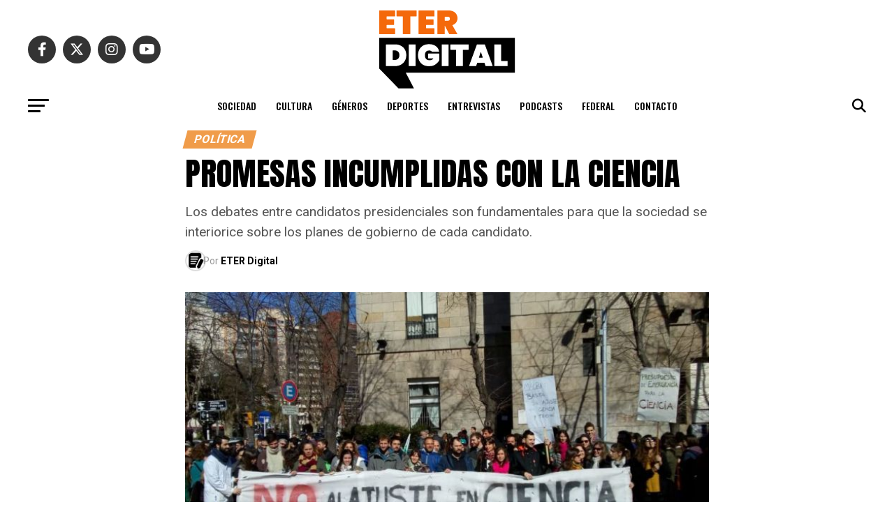

--- FILE ---
content_type: text/html; charset=UTF-8
request_url: https://eterdigital.com.ar/promesas-incumplidas-con-la-ciencia/
body_size: 41550
content:
<!DOCTYPE html>
<html lang="es-AR">
<head>
<meta charset="UTF-8" >
<meta name="viewport" id="viewport" content="width=device-width, initial-scale=1.0, maximum-scale=5.0, minimum-scale=1.0, user-scalable=yes" />
<link rel="pingback" href="https://eterdigital.com.ar/xmlrpc.php" />
<meta property="og:type" content="article" />
					<meta property="og:image" content="https://eterdigital.com.ar/wp-content/uploads/2019/10/Foto_4_y_portada_de_nota.jpg" />
		<meta name="twitter:image" content="https://eterdigital.com.ar/wp-content/uploads/2019/10/Foto_4_y_portada_de_nota.jpg" />
	<meta property="og:url" content="https://eterdigital.com.ar/promesas-incumplidas-con-la-ciencia/" />
<meta property="og:title" content="PROMESAS INCUMPLIDAS CON LA CIENCIA" />
<meta property="og:description" content="Los debates entre candidatos presidenciales son fundamentales para que la sociedad se interiorice sobre los planes de gobierno de cada candidato. " />
<meta name="twitter:card" content="summary_large_image">
<meta name="twitter:url" content="https://eterdigital.com.ar/promesas-incumplidas-con-la-ciencia/">
<meta name="twitter:title" content="PROMESAS INCUMPLIDAS CON LA CIENCIA">
<meta name="twitter:description" content="Los debates entre candidatos presidenciales son fundamentales para que la sociedad se interiorice sobre los planes de gobierno de cada candidato. ">
<meta name='robots' content='index, follow, max-image-preview:large, max-snippet:-1, max-video-preview:-1' />

	<!-- This site is optimized with the Yoast SEO Premium plugin v20.11 (Yoast SEO v26.8) - https://yoast.com/product/yoast-seo-premium-wordpress/ -->
	<title>PROMESAS INCUMPLIDAS CON LA CIENCIA - ETERDigital</title>
	<meta name="description" content="Los debates entre candidatos presidenciales son fundamentales para que la sociedad se interiorice sobre los planes de gobierno de cada candidato." />
	<link rel="canonical" href="https://eterdigital.com.ar/promesas-incumplidas-con-la-ciencia/" />
	<meta property="og:locale" content="es_ES" />
	<meta property="og:type" content="article" />
	<meta property="og:title" content="PROMESAS INCUMPLIDAS CON LA CIENCIA" />
	<meta property="og:description" content="Los debates entre candidatos presidenciales son fundamentales para que la sociedad se interiorice sobre los planes de gobierno de cada candidato." />
	<meta property="og:url" content="https://eterdigital.com.ar/promesas-incumplidas-con-la-ciencia/" />
	<meta property="og:site_name" content="ETERDigital" />
	<meta property="article:publisher" content="https://www.facebook.com/EscuelaETER/" />
	<meta property="article:published_time" content="2019-10-23T18:18:24+00:00" />
	<meta property="article:modified_time" content="2019-10-23T18:18:26+00:00" />
	<meta property="og:image" content="https://eterdigital.com.ar/wp-content/uploads/2019/10/Foto_4_y_portada_de_nota.jpg" />
	<meta property="og:image:width" content="736" />
	<meta property="og:image:height" content="415" />
	<meta property="og:image:type" content="image/jpeg" />
	<meta name="author" content="ETER Digital" />
	<meta name="twitter:card" content="summary_large_image" />
	<meta name="twitter:creator" content="@EscuelaETER" />
	<meta name="twitter:site" content="@EscuelaETER" />
	<meta name="twitter:label1" content="Escrito por" />
	<meta name="twitter:data1" content="ETER Digital" />
	<meta name="twitter:label2" content="Tiempo de lectura" />
	<meta name="twitter:data2" content="16 minutos" />
	<meta name="twitter:label3" content="Written by" />
	<meta name="twitter:data3" content="ETER Digital" />
	<script type="application/ld+json" class="yoast-schema-graph">{"@context":"https://schema.org","@graph":[{"@type":"Article","@id":"https://eterdigital.com.ar/promesas-incumplidas-con-la-ciencia/#article","isPartOf":{"@id":"https://eterdigital.com.ar/promesas-incumplidas-con-la-ciencia/"},"author":[{"@id":"https://eterdigital.com.ar/#/schema/person/ea8e8d8c94dc645d33906b0ad5eccc22"}],"headline":"PROMESAS INCUMPLIDAS CON LA CIENCIA","datePublished":"2019-10-23T18:18:24+00:00","dateModified":"2019-10-23T18:18:26+00:00","mainEntityOfPage":{"@id":"https://eterdigital.com.ar/promesas-incumplidas-con-la-ciencia/"},"wordCount":3215,"commentCount":0,"publisher":{"@id":"https://eterdigital.com.ar/#organization"},"image":{"@id":"https://eterdigital.com.ar/promesas-incumplidas-con-la-ciencia/#primaryimage"},"thumbnailUrl":"https://eterdigital.com.ar/wp-content/uploads/2019/10/Foto_4_y_portada_de_nota.jpg","keywords":["#EterDigital"],"articleSection":["POLÍTICA"],"inLanguage":"es-AR","potentialAction":[{"@type":"CommentAction","name":"Comment","target":["https://eterdigital.com.ar/promesas-incumplidas-con-la-ciencia/#respond"]}]},{"@type":"WebPage","@id":"https://eterdigital.com.ar/promesas-incumplidas-con-la-ciencia/","url":"https://eterdigital.com.ar/promesas-incumplidas-con-la-ciencia/","name":"PROMESAS INCUMPLIDAS CON LA CIENCIA - ETERDigital","isPartOf":{"@id":"https://eterdigital.com.ar/#website"},"primaryImageOfPage":{"@id":"https://eterdigital.com.ar/promesas-incumplidas-con-la-ciencia/#primaryimage"},"image":{"@id":"https://eterdigital.com.ar/promesas-incumplidas-con-la-ciencia/#primaryimage"},"thumbnailUrl":"https://eterdigital.com.ar/wp-content/uploads/2019/10/Foto_4_y_portada_de_nota.jpg","datePublished":"2019-10-23T18:18:24+00:00","dateModified":"2019-10-23T18:18:26+00:00","description":"Los debates entre candidatos presidenciales son fundamentales para que la sociedad se interiorice sobre los planes de gobierno de cada candidato.","breadcrumb":{"@id":"https://eterdigital.com.ar/promesas-incumplidas-con-la-ciencia/#breadcrumb"},"inLanguage":"es-AR","potentialAction":[{"@type":"ReadAction","target":["https://eterdigital.com.ar/promesas-incumplidas-con-la-ciencia/"]}]},{"@type":"ImageObject","inLanguage":"es-AR","@id":"https://eterdigital.com.ar/promesas-incumplidas-con-la-ciencia/#primaryimage","url":"https://eterdigital.com.ar/wp-content/uploads/2019/10/Foto_4_y_portada_de_nota.jpg","contentUrl":"https://eterdigital.com.ar/wp-content/uploads/2019/10/Foto_4_y_portada_de_nota.jpg","width":736,"height":415},{"@type":"BreadcrumbList","@id":"https://eterdigital.com.ar/promesas-incumplidas-con-la-ciencia/#breadcrumb","itemListElement":[{"@type":"ListItem","position":1,"name":"Inicio","item":"https://eterdigital.com.ar/"},{"@type":"ListItem","position":2,"name":"PROMESAS INCUMPLIDAS CON LA CIENCIA"}]},{"@type":"WebSite","@id":"https://eterdigital.com.ar/#website","url":"https://eterdigital.com.ar/","name":"ETERDigital","description":"Agencia de noticias de ETER","publisher":{"@id":"https://eterdigital.com.ar/#organization"},"potentialAction":[{"@type":"SearchAction","target":{"@type":"EntryPoint","urlTemplate":"https://eterdigital.com.ar/?s={search_term_string}"},"query-input":{"@type":"PropertyValueSpecification","valueRequired":true,"valueName":"search_term_string"}}],"inLanguage":"es-AR"},{"@type":"Organization","@id":"https://eterdigital.com.ar/#organization","name":"ETER Digital","url":"https://eterdigital.com.ar/","logo":{"@type":"ImageObject","inLanguage":"es-AR","@id":"https://eterdigital.com.ar/#/schema/logo/image/","url":"https://eterdigital.com.ar/wp-content/uploads/2023/07/download.jpg","contentUrl":"https://eterdigital.com.ar/wp-content/uploads/2023/07/download.jpg","width":300,"height":300,"caption":"ETER Digital"},"image":{"@id":"https://eterdigital.com.ar/#/schema/logo/image/"},"sameAs":["https://www.facebook.com/EscuelaETER/","https://x.com/EscuelaETER","https://www.instagram.com/escuelaeter"]},{"@type":"Person","@id":"https://eterdigital.com.ar/#/schema/person/ea8e8d8c94dc645d33906b0ad5eccc22","name":"ETER Digital","image":{"@type":"ImageObject","inLanguage":"es-AR","@id":"https://eterdigital.com.ar/#/schema/person/image/55ef9db9e3d91bc310e3061f55b45b7e","url":"https://eterdigital.com.ar/wp-content/uploads/2023/08/copy-writing-150x150.png","contentUrl":"https://eterdigital.com.ar/wp-content/uploads/2023/08/copy-writing-150x150.png","caption":"ETER Digital"},"sameAs":["https://eterdigital.com.ar/"],"url":"https://eterdigital.com.ar/author/admin/"}]}</script>
	<!-- / Yoast SEO Premium plugin. -->


<link rel='dns-prefetch' href='//www.googletagmanager.com' />
<link rel='dns-prefetch' href='//ajax.googleapis.com' />
<link rel='dns-prefetch' href='//fonts.googleapis.com' />
<link rel='dns-prefetch' href='//use.fontawesome.com' />
<link rel="alternate" type="application/rss+xml" title="ETERDigital &raquo; Feed" href="https://eterdigital.com.ar/feed/" />
<link rel="alternate" type="application/rss+xml" title="ETERDigital &raquo; RSS de los comentarios" href="https://eterdigital.com.ar/comments/feed/" />
<link rel="alternate" type="application/rss+xml" title="ETERDigital &raquo; PROMESAS INCUMPLIDAS CON LA CIENCIA RSS de los comentarios" href="https://eterdigital.com.ar/promesas-incumplidas-con-la-ciencia/feed/" />
<link rel="alternate" title="oEmbed (JSON)" type="application/json+oembed" href="https://eterdigital.com.ar/wp-json/oembed/1.0/embed?url=https%3A%2F%2Feterdigital.com.ar%2Fpromesas-incumplidas-con-la-ciencia%2F" />
<link rel="alternate" title="oEmbed (XML)" type="text/xml+oembed" href="https://eterdigital.com.ar/wp-json/oembed/1.0/embed?url=https%3A%2F%2Feterdigital.com.ar%2Fpromesas-incumplidas-con-la-ciencia%2F&#038;format=xml" />
<style id='wp-img-auto-sizes-contain-inline-css' type='text/css'>
img:is([sizes=auto i],[sizes^="auto," i]){contain-intrinsic-size:3000px 1500px}
/*# sourceURL=wp-img-auto-sizes-contain-inline-css */
</style>
<style id='wp-emoji-styles-inline-css' type='text/css'>

	img.wp-smiley, img.emoji {
		display: inline !important;
		border: none !important;
		box-shadow: none !important;
		height: 1em !important;
		width: 1em !important;
		margin: 0 0.07em !important;
		vertical-align: -0.1em !important;
		background: none !important;
		padding: 0 !important;
	}
/*# sourceURL=wp-emoji-styles-inline-css */
</style>
<link rel='stylesheet' id='wp-block-library-css' href='https://eterdigital.com.ar/wp-includes/css/dist/block-library/style.min.css?ver=6.9' type='text/css' media='all' />
<style id='wp-block-image-inline-css' type='text/css'>
.wp-block-image>a,.wp-block-image>figure>a{display:inline-block}.wp-block-image img{box-sizing:border-box;height:auto;max-width:100%;vertical-align:bottom}@media not (prefers-reduced-motion){.wp-block-image img.hide{visibility:hidden}.wp-block-image img.show{animation:show-content-image .4s}}.wp-block-image[style*=border-radius] img,.wp-block-image[style*=border-radius]>a{border-radius:inherit}.wp-block-image.has-custom-border img{box-sizing:border-box}.wp-block-image.aligncenter{text-align:center}.wp-block-image.alignfull>a,.wp-block-image.alignwide>a{width:100%}.wp-block-image.alignfull img,.wp-block-image.alignwide img{height:auto;width:100%}.wp-block-image .aligncenter,.wp-block-image .alignleft,.wp-block-image .alignright,.wp-block-image.aligncenter,.wp-block-image.alignleft,.wp-block-image.alignright{display:table}.wp-block-image .aligncenter>figcaption,.wp-block-image .alignleft>figcaption,.wp-block-image .alignright>figcaption,.wp-block-image.aligncenter>figcaption,.wp-block-image.alignleft>figcaption,.wp-block-image.alignright>figcaption{caption-side:bottom;display:table-caption}.wp-block-image .alignleft{float:left;margin:.5em 1em .5em 0}.wp-block-image .alignright{float:right;margin:.5em 0 .5em 1em}.wp-block-image .aligncenter{margin-left:auto;margin-right:auto}.wp-block-image :where(figcaption){margin-bottom:1em;margin-top:.5em}.wp-block-image.is-style-circle-mask img{border-radius:9999px}@supports ((-webkit-mask-image:none) or (mask-image:none)) or (-webkit-mask-image:none){.wp-block-image.is-style-circle-mask img{border-radius:0;-webkit-mask-image:url('data:image/svg+xml;utf8,<svg viewBox="0 0 100 100" xmlns="http://www.w3.org/2000/svg"><circle cx="50" cy="50" r="50"/></svg>');mask-image:url('data:image/svg+xml;utf8,<svg viewBox="0 0 100 100" xmlns="http://www.w3.org/2000/svg"><circle cx="50" cy="50" r="50"/></svg>');mask-mode:alpha;-webkit-mask-position:center;mask-position:center;-webkit-mask-repeat:no-repeat;mask-repeat:no-repeat;-webkit-mask-size:contain;mask-size:contain}}:root :where(.wp-block-image.is-style-rounded img,.wp-block-image .is-style-rounded img){border-radius:9999px}.wp-block-image figure{margin:0}.wp-lightbox-container{display:flex;flex-direction:column;position:relative}.wp-lightbox-container img{cursor:zoom-in}.wp-lightbox-container img:hover+button{opacity:1}.wp-lightbox-container button{align-items:center;backdrop-filter:blur(16px) saturate(180%);background-color:#5a5a5a40;border:none;border-radius:4px;cursor:zoom-in;display:flex;height:20px;justify-content:center;opacity:0;padding:0;position:absolute;right:16px;text-align:center;top:16px;width:20px;z-index:100}@media not (prefers-reduced-motion){.wp-lightbox-container button{transition:opacity .2s ease}}.wp-lightbox-container button:focus-visible{outline:3px auto #5a5a5a40;outline:3px auto -webkit-focus-ring-color;outline-offset:3px}.wp-lightbox-container button:hover{cursor:pointer;opacity:1}.wp-lightbox-container button:focus{opacity:1}.wp-lightbox-container button:focus,.wp-lightbox-container button:hover,.wp-lightbox-container button:not(:hover):not(:active):not(.has-background){background-color:#5a5a5a40;border:none}.wp-lightbox-overlay{box-sizing:border-box;cursor:zoom-out;height:100vh;left:0;overflow:hidden;position:fixed;top:0;visibility:hidden;width:100%;z-index:100000}.wp-lightbox-overlay .close-button{align-items:center;cursor:pointer;display:flex;justify-content:center;min-height:40px;min-width:40px;padding:0;position:absolute;right:calc(env(safe-area-inset-right) + 16px);top:calc(env(safe-area-inset-top) + 16px);z-index:5000000}.wp-lightbox-overlay .close-button:focus,.wp-lightbox-overlay .close-button:hover,.wp-lightbox-overlay .close-button:not(:hover):not(:active):not(.has-background){background:none;border:none}.wp-lightbox-overlay .lightbox-image-container{height:var(--wp--lightbox-container-height);left:50%;overflow:hidden;position:absolute;top:50%;transform:translate(-50%,-50%);transform-origin:top left;width:var(--wp--lightbox-container-width);z-index:9999999999}.wp-lightbox-overlay .wp-block-image{align-items:center;box-sizing:border-box;display:flex;height:100%;justify-content:center;margin:0;position:relative;transform-origin:0 0;width:100%;z-index:3000000}.wp-lightbox-overlay .wp-block-image img{height:var(--wp--lightbox-image-height);min-height:var(--wp--lightbox-image-height);min-width:var(--wp--lightbox-image-width);width:var(--wp--lightbox-image-width)}.wp-lightbox-overlay .wp-block-image figcaption{display:none}.wp-lightbox-overlay button{background:none;border:none}.wp-lightbox-overlay .scrim{background-color:#fff;height:100%;opacity:.9;position:absolute;width:100%;z-index:2000000}.wp-lightbox-overlay.active{visibility:visible}@media not (prefers-reduced-motion){.wp-lightbox-overlay.active{animation:turn-on-visibility .25s both}.wp-lightbox-overlay.active img{animation:turn-on-visibility .35s both}.wp-lightbox-overlay.show-closing-animation:not(.active){animation:turn-off-visibility .35s both}.wp-lightbox-overlay.show-closing-animation:not(.active) img{animation:turn-off-visibility .25s both}.wp-lightbox-overlay.zoom.active{animation:none;opacity:1;visibility:visible}.wp-lightbox-overlay.zoom.active .lightbox-image-container{animation:lightbox-zoom-in .4s}.wp-lightbox-overlay.zoom.active .lightbox-image-container img{animation:none}.wp-lightbox-overlay.zoom.active .scrim{animation:turn-on-visibility .4s forwards}.wp-lightbox-overlay.zoom.show-closing-animation:not(.active){animation:none}.wp-lightbox-overlay.zoom.show-closing-animation:not(.active) .lightbox-image-container{animation:lightbox-zoom-out .4s}.wp-lightbox-overlay.zoom.show-closing-animation:not(.active) .lightbox-image-container img{animation:none}.wp-lightbox-overlay.zoom.show-closing-animation:not(.active) .scrim{animation:turn-off-visibility .4s forwards}}@keyframes show-content-image{0%{visibility:hidden}99%{visibility:hidden}to{visibility:visible}}@keyframes turn-on-visibility{0%{opacity:0}to{opacity:1}}@keyframes turn-off-visibility{0%{opacity:1;visibility:visible}99%{opacity:0;visibility:visible}to{opacity:0;visibility:hidden}}@keyframes lightbox-zoom-in{0%{transform:translate(calc((-100vw + var(--wp--lightbox-scrollbar-width))/2 + var(--wp--lightbox-initial-left-position)),calc(-50vh + var(--wp--lightbox-initial-top-position))) scale(var(--wp--lightbox-scale))}to{transform:translate(-50%,-50%) scale(1)}}@keyframes lightbox-zoom-out{0%{transform:translate(-50%,-50%) scale(1);visibility:visible}99%{visibility:visible}to{transform:translate(calc((-100vw + var(--wp--lightbox-scrollbar-width))/2 + var(--wp--lightbox-initial-left-position)),calc(-50vh + var(--wp--lightbox-initial-top-position))) scale(var(--wp--lightbox-scale));visibility:hidden}}
/*# sourceURL=https://eterdigital.com.ar/wp-includes/blocks/image/style.min.css */
</style>
<style id='wp-block-paragraph-inline-css' type='text/css'>
.is-small-text{font-size:.875em}.is-regular-text{font-size:1em}.is-large-text{font-size:2.25em}.is-larger-text{font-size:3em}.has-drop-cap:not(:focus):first-letter{float:left;font-size:8.4em;font-style:normal;font-weight:100;line-height:.68;margin:.05em .1em 0 0;text-transform:uppercase}body.rtl .has-drop-cap:not(:focus):first-letter{float:none;margin-left:.1em}p.has-drop-cap.has-background{overflow:hidden}:root :where(p.has-background){padding:1.25em 2.375em}:where(p.has-text-color:not(.has-link-color)) a{color:inherit}p.has-text-align-left[style*="writing-mode:vertical-lr"],p.has-text-align-right[style*="writing-mode:vertical-rl"]{rotate:180deg}
/*# sourceURL=https://eterdigital.com.ar/wp-includes/blocks/paragraph/style.min.css */
</style>
<style id='wp-block-separator-inline-css' type='text/css'>
@charset "UTF-8";.wp-block-separator{border:none;border-top:2px solid}:root :where(.wp-block-separator.is-style-dots){height:auto;line-height:1;text-align:center}:root :where(.wp-block-separator.is-style-dots):before{color:currentColor;content:"···";font-family:serif;font-size:1.5em;letter-spacing:2em;padding-left:2em}.wp-block-separator.is-style-dots{background:none!important;border:none!important}
/*# sourceURL=https://eterdigital.com.ar/wp-includes/blocks/separator/style.min.css */
</style>
<style id='global-styles-inline-css' type='text/css'>
:root{--wp--preset--aspect-ratio--square: 1;--wp--preset--aspect-ratio--4-3: 4/3;--wp--preset--aspect-ratio--3-4: 3/4;--wp--preset--aspect-ratio--3-2: 3/2;--wp--preset--aspect-ratio--2-3: 2/3;--wp--preset--aspect-ratio--16-9: 16/9;--wp--preset--aspect-ratio--9-16: 9/16;--wp--preset--color--black: #000000;--wp--preset--color--cyan-bluish-gray: #abb8c3;--wp--preset--color--white: #ffffff;--wp--preset--color--pale-pink: #f78da7;--wp--preset--color--vivid-red: #cf2e2e;--wp--preset--color--luminous-vivid-orange: #ff6900;--wp--preset--color--luminous-vivid-amber: #fcb900;--wp--preset--color--light-green-cyan: #7bdcb5;--wp--preset--color--vivid-green-cyan: #00d084;--wp--preset--color--pale-cyan-blue: #8ed1fc;--wp--preset--color--vivid-cyan-blue: #0693e3;--wp--preset--color--vivid-purple: #9b51e0;--wp--preset--gradient--vivid-cyan-blue-to-vivid-purple: linear-gradient(135deg,rgb(6,147,227) 0%,rgb(155,81,224) 100%);--wp--preset--gradient--light-green-cyan-to-vivid-green-cyan: linear-gradient(135deg,rgb(122,220,180) 0%,rgb(0,208,130) 100%);--wp--preset--gradient--luminous-vivid-amber-to-luminous-vivid-orange: linear-gradient(135deg,rgb(252,185,0) 0%,rgb(255,105,0) 100%);--wp--preset--gradient--luminous-vivid-orange-to-vivid-red: linear-gradient(135deg,rgb(255,105,0) 0%,rgb(207,46,46) 100%);--wp--preset--gradient--very-light-gray-to-cyan-bluish-gray: linear-gradient(135deg,rgb(238,238,238) 0%,rgb(169,184,195) 100%);--wp--preset--gradient--cool-to-warm-spectrum: linear-gradient(135deg,rgb(74,234,220) 0%,rgb(151,120,209) 20%,rgb(207,42,186) 40%,rgb(238,44,130) 60%,rgb(251,105,98) 80%,rgb(254,248,76) 100%);--wp--preset--gradient--blush-light-purple: linear-gradient(135deg,rgb(255,206,236) 0%,rgb(152,150,240) 100%);--wp--preset--gradient--blush-bordeaux: linear-gradient(135deg,rgb(254,205,165) 0%,rgb(254,45,45) 50%,rgb(107,0,62) 100%);--wp--preset--gradient--luminous-dusk: linear-gradient(135deg,rgb(255,203,112) 0%,rgb(199,81,192) 50%,rgb(65,88,208) 100%);--wp--preset--gradient--pale-ocean: linear-gradient(135deg,rgb(255,245,203) 0%,rgb(182,227,212) 50%,rgb(51,167,181) 100%);--wp--preset--gradient--electric-grass: linear-gradient(135deg,rgb(202,248,128) 0%,rgb(113,206,126) 100%);--wp--preset--gradient--midnight: linear-gradient(135deg,rgb(2,3,129) 0%,rgb(40,116,252) 100%);--wp--preset--font-size--small: 13px;--wp--preset--font-size--medium: 20px;--wp--preset--font-size--large: 36px;--wp--preset--font-size--x-large: 42px;--wp--preset--spacing--20: 0.44rem;--wp--preset--spacing--30: 0.67rem;--wp--preset--spacing--40: 1rem;--wp--preset--spacing--50: 1.5rem;--wp--preset--spacing--60: 2.25rem;--wp--preset--spacing--70: 3.38rem;--wp--preset--spacing--80: 5.06rem;--wp--preset--shadow--natural: 6px 6px 9px rgba(0, 0, 0, 0.2);--wp--preset--shadow--deep: 12px 12px 50px rgba(0, 0, 0, 0.4);--wp--preset--shadow--sharp: 6px 6px 0px rgba(0, 0, 0, 0.2);--wp--preset--shadow--outlined: 6px 6px 0px -3px rgb(255, 255, 255), 6px 6px rgb(0, 0, 0);--wp--preset--shadow--crisp: 6px 6px 0px rgb(0, 0, 0);}:where(.is-layout-flex){gap: 0.5em;}:where(.is-layout-grid){gap: 0.5em;}body .is-layout-flex{display: flex;}.is-layout-flex{flex-wrap: wrap;align-items: center;}.is-layout-flex > :is(*, div){margin: 0;}body .is-layout-grid{display: grid;}.is-layout-grid > :is(*, div){margin: 0;}:where(.wp-block-columns.is-layout-flex){gap: 2em;}:where(.wp-block-columns.is-layout-grid){gap: 2em;}:where(.wp-block-post-template.is-layout-flex){gap: 1.25em;}:where(.wp-block-post-template.is-layout-grid){gap: 1.25em;}.has-black-color{color: var(--wp--preset--color--black) !important;}.has-cyan-bluish-gray-color{color: var(--wp--preset--color--cyan-bluish-gray) !important;}.has-white-color{color: var(--wp--preset--color--white) !important;}.has-pale-pink-color{color: var(--wp--preset--color--pale-pink) !important;}.has-vivid-red-color{color: var(--wp--preset--color--vivid-red) !important;}.has-luminous-vivid-orange-color{color: var(--wp--preset--color--luminous-vivid-orange) !important;}.has-luminous-vivid-amber-color{color: var(--wp--preset--color--luminous-vivid-amber) !important;}.has-light-green-cyan-color{color: var(--wp--preset--color--light-green-cyan) !important;}.has-vivid-green-cyan-color{color: var(--wp--preset--color--vivid-green-cyan) !important;}.has-pale-cyan-blue-color{color: var(--wp--preset--color--pale-cyan-blue) !important;}.has-vivid-cyan-blue-color{color: var(--wp--preset--color--vivid-cyan-blue) !important;}.has-vivid-purple-color{color: var(--wp--preset--color--vivid-purple) !important;}.has-black-background-color{background-color: var(--wp--preset--color--black) !important;}.has-cyan-bluish-gray-background-color{background-color: var(--wp--preset--color--cyan-bluish-gray) !important;}.has-white-background-color{background-color: var(--wp--preset--color--white) !important;}.has-pale-pink-background-color{background-color: var(--wp--preset--color--pale-pink) !important;}.has-vivid-red-background-color{background-color: var(--wp--preset--color--vivid-red) !important;}.has-luminous-vivid-orange-background-color{background-color: var(--wp--preset--color--luminous-vivid-orange) !important;}.has-luminous-vivid-amber-background-color{background-color: var(--wp--preset--color--luminous-vivid-amber) !important;}.has-light-green-cyan-background-color{background-color: var(--wp--preset--color--light-green-cyan) !important;}.has-vivid-green-cyan-background-color{background-color: var(--wp--preset--color--vivid-green-cyan) !important;}.has-pale-cyan-blue-background-color{background-color: var(--wp--preset--color--pale-cyan-blue) !important;}.has-vivid-cyan-blue-background-color{background-color: var(--wp--preset--color--vivid-cyan-blue) !important;}.has-vivid-purple-background-color{background-color: var(--wp--preset--color--vivid-purple) !important;}.has-black-border-color{border-color: var(--wp--preset--color--black) !important;}.has-cyan-bluish-gray-border-color{border-color: var(--wp--preset--color--cyan-bluish-gray) !important;}.has-white-border-color{border-color: var(--wp--preset--color--white) !important;}.has-pale-pink-border-color{border-color: var(--wp--preset--color--pale-pink) !important;}.has-vivid-red-border-color{border-color: var(--wp--preset--color--vivid-red) !important;}.has-luminous-vivid-orange-border-color{border-color: var(--wp--preset--color--luminous-vivid-orange) !important;}.has-luminous-vivid-amber-border-color{border-color: var(--wp--preset--color--luminous-vivid-amber) !important;}.has-light-green-cyan-border-color{border-color: var(--wp--preset--color--light-green-cyan) !important;}.has-vivid-green-cyan-border-color{border-color: var(--wp--preset--color--vivid-green-cyan) !important;}.has-pale-cyan-blue-border-color{border-color: var(--wp--preset--color--pale-cyan-blue) !important;}.has-vivid-cyan-blue-border-color{border-color: var(--wp--preset--color--vivid-cyan-blue) !important;}.has-vivid-purple-border-color{border-color: var(--wp--preset--color--vivid-purple) !important;}.has-vivid-cyan-blue-to-vivid-purple-gradient-background{background: var(--wp--preset--gradient--vivid-cyan-blue-to-vivid-purple) !important;}.has-light-green-cyan-to-vivid-green-cyan-gradient-background{background: var(--wp--preset--gradient--light-green-cyan-to-vivid-green-cyan) !important;}.has-luminous-vivid-amber-to-luminous-vivid-orange-gradient-background{background: var(--wp--preset--gradient--luminous-vivid-amber-to-luminous-vivid-orange) !important;}.has-luminous-vivid-orange-to-vivid-red-gradient-background{background: var(--wp--preset--gradient--luminous-vivid-orange-to-vivid-red) !important;}.has-very-light-gray-to-cyan-bluish-gray-gradient-background{background: var(--wp--preset--gradient--very-light-gray-to-cyan-bluish-gray) !important;}.has-cool-to-warm-spectrum-gradient-background{background: var(--wp--preset--gradient--cool-to-warm-spectrum) !important;}.has-blush-light-purple-gradient-background{background: var(--wp--preset--gradient--blush-light-purple) !important;}.has-blush-bordeaux-gradient-background{background: var(--wp--preset--gradient--blush-bordeaux) !important;}.has-luminous-dusk-gradient-background{background: var(--wp--preset--gradient--luminous-dusk) !important;}.has-pale-ocean-gradient-background{background: var(--wp--preset--gradient--pale-ocean) !important;}.has-electric-grass-gradient-background{background: var(--wp--preset--gradient--electric-grass) !important;}.has-midnight-gradient-background{background: var(--wp--preset--gradient--midnight) !important;}.has-small-font-size{font-size: var(--wp--preset--font-size--small) !important;}.has-medium-font-size{font-size: var(--wp--preset--font-size--medium) !important;}.has-large-font-size{font-size: var(--wp--preset--font-size--large) !important;}.has-x-large-font-size{font-size: var(--wp--preset--font-size--x-large) !important;}
/*# sourceURL=global-styles-inline-css */
</style>

<style id='classic-theme-styles-inline-css' type='text/css'>
/*! This file is auto-generated */
.wp-block-button__link{color:#fff;background-color:#32373c;border-radius:9999px;box-shadow:none;text-decoration:none;padding:calc(.667em + 2px) calc(1.333em + 2px);font-size:1.125em}.wp-block-file__button{background:#32373c;color:#fff;text-decoration:none}
/*# sourceURL=/wp-includes/css/classic-themes.min.css */
</style>
<style id='font-awesome-svg-styles-default-inline-css' type='text/css'>
.svg-inline--fa {
  display: inline-block;
  height: 1em;
  overflow: visible;
  vertical-align: -.125em;
}
/*# sourceURL=font-awesome-svg-styles-default-inline-css */
</style>
<link rel='stylesheet' id='font-awesome-svg-styles-css' href='https://eterdigital.com.ar/wp-content/uploads/font-awesome/v6.2.1/css/svg-with-js.css' type='text/css' media='all' />
<style id='font-awesome-svg-styles-inline-css' type='text/css'>
   .wp-block-font-awesome-icon svg::before,
   .wp-rich-text-font-awesome-icon svg::before {content: unset;}
/*# sourceURL=font-awesome-svg-styles-inline-css */
</style>
<link rel='stylesheet' id='mks_shortcodes_fntawsm_css-css' href='https://eterdigital.com.ar/wp-content/plugins/meks-flexible-shortcodes/css/font-awesome/css/font-awesome.min.css?ver=1.3.8' type='text/css' media='screen' />
<link rel='stylesheet' id='mks_shortcodes_simple_line_icons-css' href='https://eterdigital.com.ar/wp-content/plugins/meks-flexible-shortcodes/css/simple-line/simple-line-icons.css?ver=1.3.8' type='text/css' media='screen' />
<link rel='stylesheet' id='mks_shortcodes_css-css' href='https://eterdigital.com.ar/wp-content/plugins/meks-flexible-shortcodes/css/style.css?ver=1.3.8' type='text/css' media='screen' />
<link rel='stylesheet' id='photo-feed-css' href='https://eterdigital.com.ar/wp-content/plugins/photo-feed/assets/style.min.css?ver=2.2.1' type='text/css' media='all' />
<link rel='stylesheet' id='stssm-css' href='https://eterdigital.com.ar/wp-content/plugins/share-social-media/assets/css/stssm.min.css?ver=1.7.1' type='text/css' media='all' />
<link rel='stylesheet' id='stssm-sticky-left-css' href='https://eterdigital.com.ar/wp-content/plugins/share-social-media/assets/css/stssm-sticky-left.css?ver=1.7.1' type='text/css' media='all' />
<link rel='stylesheet' id='pgc-simply-gallery-plugin-lightbox-style-css' href='https://eterdigital.com.ar/wp-content/plugins/simply-gallery-block/plugins/pgc_sgb_lightbox.min.style.css?ver=3.3.2' type='text/css' media='all' />
<link rel='stylesheet' id='ql-jquery-ui-css' href='//ajax.googleapis.com/ajax/libs/jqueryui/1.12.1/themes/smoothness/jquery-ui.css?ver=6.9' type='text/css' media='all' />
<link rel='stylesheet' id='mvp-custom-style-css' href='https://eterdigital.com.ar/wp-content/themes/zox-news/style.css?ver=6.9' type='text/css' media='all' />
<style id='mvp-custom-style-inline-css' type='text/css'>


#mvp-wallpaper {
	background: url() no-repeat 50% 0;
	}

#mvp-foot-copy a {
	color: #f09c4a;
	}

#mvp-content-main p a,
#mvp-content-main ul a,
#mvp-content-main ol a,
.mvp-post-add-main p a,
.mvp-post-add-main ul a,
.mvp-post-add-main ol a {
	box-shadow: inset 0 -4px 0 #f09c4a;
	}

#mvp-content-main p a:hover,
#mvp-content-main ul a:hover,
#mvp-content-main ol a:hover,
.mvp-post-add-main p a:hover,
.mvp-post-add-main ul a:hover,
.mvp-post-add-main ol a:hover {
	background: #f09c4a;
	}

a,
a:visited,
.post-info-name a,
.woocommerce .woocommerce-breadcrumb a {
	color: #f09c4a;
	}

#mvp-side-wrap a:hover {
	color: #f09c4a;
	}

.mvp-fly-top:hover,
.mvp-vid-box-wrap,
ul.mvp-soc-mob-list li.mvp-soc-mob-com {
	background: #f09c4a;
	}

nav.mvp-fly-nav-menu ul li.menu-item-has-children:after,
.mvp-feat1-left-wrap span.mvp-cd-cat,
.mvp-widget-feat1-top-story span.mvp-cd-cat,
.mvp-widget-feat2-left-cont span.mvp-cd-cat,
.mvp-widget-dark-feat span.mvp-cd-cat,
.mvp-widget-dark-sub span.mvp-cd-cat,
.mvp-vid-wide-text span.mvp-cd-cat,
.mvp-feat2-top-text span.mvp-cd-cat,
.mvp-feat3-main-story span.mvp-cd-cat,
.mvp-feat3-sub-text span.mvp-cd-cat,
.mvp-feat4-main-text span.mvp-cd-cat,
.woocommerce-message:before,
.woocommerce-info:before,
.woocommerce-message:before {
	color: #f09c4a;
	}

#searchform input,
.mvp-authors-name {
	border-bottom: 1px solid #f09c4a;
	}

.mvp-fly-top:hover {
	border-top: 1px solid #f09c4a;
	border-left: 1px solid #f09c4a;
	border-bottom: 1px solid #f09c4a;
	}

.woocommerce .widget_price_filter .ui-slider .ui-slider-handle,
.woocommerce #respond input#submit.alt,
.woocommerce a.button.alt,
.woocommerce button.button.alt,
.woocommerce input.button.alt,
.woocommerce #respond input#submit.alt:hover,
.woocommerce a.button.alt:hover,
.woocommerce button.button.alt:hover,
.woocommerce input.button.alt:hover {
	background-color: #f09c4a;
	}

.woocommerce-error,
.woocommerce-info,
.woocommerce-message {
	border-top-color: #f09c4a;
	}

ul.mvp-feat1-list-buts li.active span.mvp-feat1-list-but,
span.mvp-widget-home-title,
span.mvp-post-cat,
span.mvp-feat1-pop-head {
	background: #f09c4a;
	}

.woocommerce span.onsale {
	background-color: #f09c4a;
	}

.mvp-widget-feat2-side-more-but,
.woocommerce .star-rating span:before,
span.mvp-prev-next-label,
.mvp-cat-date-wrap .sticky {
	color: #f09c4a !important;
	}

#mvp-main-nav-top,
#mvp-fly-wrap,
.mvp-soc-mob-right,
#mvp-main-nav-small-cont {
	background: #000000;
	}

#mvp-main-nav-small .mvp-fly-but-wrap span,
#mvp-main-nav-small .mvp-search-but-wrap span,
.mvp-nav-top-left .mvp-fly-but-wrap span,
#mvp-fly-wrap .mvp-fly-but-wrap span {
	background: #555555;
	}

.mvp-nav-top-right .mvp-nav-search-but,
span.mvp-fly-soc-head,
.mvp-soc-mob-right i,
#mvp-main-nav-small span.mvp-nav-search-but,
#mvp-main-nav-small .mvp-nav-menu ul li a  {
	color: #555555;
	}

#mvp-main-nav-small .mvp-nav-menu ul li.menu-item-has-children a:after {
	border-color: #555555 transparent transparent transparent;
	}

#mvp-nav-top-wrap span.mvp-nav-search-but:hover,
#mvp-main-nav-small span.mvp-nav-search-but:hover {
	color: #f09c4a;
	}

#mvp-nav-top-wrap .mvp-fly-but-wrap:hover span,
#mvp-main-nav-small .mvp-fly-but-wrap:hover span,
span.mvp-woo-cart-num:hover {
	background: #f09c4a;
	}

#mvp-main-nav-bot-cont {
	background: #ffffff;
	}

#mvp-nav-bot-wrap .mvp-fly-but-wrap span,
#mvp-nav-bot-wrap .mvp-search-but-wrap span {
	background: #000000;
	}

#mvp-nav-bot-wrap span.mvp-nav-search-but,
#mvp-nav-bot-wrap .mvp-nav-menu ul li a {
	color: #000000;
	}

#mvp-nav-bot-wrap .mvp-nav-menu ul li.menu-item-has-children a:after {
	border-color: #000000 transparent transparent transparent;
	}

.mvp-nav-menu ul li:hover a {
	border-bottom: 5px solid #f09c4a;
	}

#mvp-nav-bot-wrap .mvp-fly-but-wrap:hover span {
	background: #f09c4a;
	}

#mvp-nav-bot-wrap span.mvp-nav-search-but:hover {
	color: #f09c4a;
	}

body,
.mvp-feat1-feat-text p,
.mvp-feat2-top-text p,
.mvp-feat3-main-text p,
.mvp-feat3-sub-text p,
#searchform input,
.mvp-author-info-text,
span.mvp-post-excerpt,
.mvp-nav-menu ul li ul.sub-menu li a,
nav.mvp-fly-nav-menu ul li a,
.mvp-ad-label,
span.mvp-feat-caption,
.mvp-post-tags a,
.mvp-post-tags a:visited,
span.mvp-author-box-name a,
#mvp-author-box-text p,
.mvp-post-gallery-text p,
ul.mvp-soc-mob-list li span,
#comments,
h3#reply-title,
h2.comments,
#mvp-foot-copy p,
span.mvp-fly-soc-head,
.mvp-post-tags-header,
span.mvp-prev-next-label,
span.mvp-post-add-link-but,
#mvp-comments-button a,
#mvp-comments-button span.mvp-comment-but-text,
.woocommerce ul.product_list_widget span.product-title,
.woocommerce ul.product_list_widget li a,
.woocommerce #reviews #comments ol.commentlist li .comment-text p.meta,
.woocommerce div.product p.price,
.woocommerce div.product p.price ins,
.woocommerce div.product p.price del,
.woocommerce ul.products li.product .price del,
.woocommerce ul.products li.product .price ins,
.woocommerce ul.products li.product .price,
.woocommerce #respond input#submit,
.woocommerce a.button,
.woocommerce button.button,
.woocommerce input.button,
.woocommerce .widget_price_filter .price_slider_amount .button,
.woocommerce span.onsale,
.woocommerce-review-link,
#woo-content p.woocommerce-result-count,
.woocommerce div.product .woocommerce-tabs ul.tabs li a,
a.mvp-inf-more-but,
span.mvp-cont-read-but,
span.mvp-cd-cat,
span.mvp-cd-date,
.mvp-feat4-main-text p,
span.mvp-woo-cart-num,
span.mvp-widget-home-title2,
.wp-caption,
#mvp-content-main p.wp-caption-text,
.gallery-caption,
.mvp-post-add-main p.wp-caption-text,
#bbpress-forums,
#bbpress-forums p,
.protected-post-form input,
#mvp-feat6-text p {
	font-family: 'Roboto', sans-serif;
	font-display: swap;
	}

.mvp-blog-story-text p,
span.mvp-author-page-desc,
#mvp-404 p,
.mvp-widget-feat1-bot-text p,
.mvp-widget-feat2-left-text p,
.mvp-flex-story-text p,
.mvp-search-text p,
#mvp-content-main p,
.mvp-post-add-main p,
#mvp-content-main ul li,
#mvp-content-main ol li,
.rwp-summary,
.rwp-u-review__comment,
.mvp-feat5-mid-main-text p,
.mvp-feat5-small-main-text p,
#mvp-content-main .wp-block-button__link,
.wp-block-audio figcaption,
.wp-block-video figcaption,
.wp-block-embed figcaption,
.wp-block-verse pre,
pre.wp-block-verse {
	font-family: 'PT Serif', sans-serif;
	font-display: swap;
	}

.mvp-nav-menu ul li a,
#mvp-foot-menu ul li a {
	font-family: 'Oswald', sans-serif;
	font-display: swap;
	}


.mvp-feat1-sub-text h2,
.mvp-feat1-pop-text h2,
.mvp-feat1-list-text h2,
.mvp-widget-feat1-top-text h2,
.mvp-widget-feat1-bot-text h2,
.mvp-widget-dark-feat-text h2,
.mvp-widget-dark-sub-text h2,
.mvp-widget-feat2-left-text h2,
.mvp-widget-feat2-right-text h2,
.mvp-blog-story-text h2,
.mvp-flex-story-text h2,
.mvp-vid-wide-more-text p,
.mvp-prev-next-text p,
.mvp-related-text,
.mvp-post-more-text p,
h2.mvp-authors-latest a,
.mvp-feat2-bot-text h2,
.mvp-feat3-sub-text h2,
.mvp-feat3-main-text h2,
.mvp-feat4-main-text h2,
.mvp-feat5-text h2,
.mvp-feat5-mid-main-text h2,
.mvp-feat5-small-main-text h2,
.mvp-feat5-mid-sub-text h2,
#mvp-feat6-text h2,
.alp-related-posts-wrapper .alp-related-post .post-title {
	font-family: 'Oswald', sans-serif;
	font-display: swap;
	}

.mvp-feat2-top-text h2,
.mvp-feat1-feat-text h2,
h1.mvp-post-title,
h1.mvp-post-title-wide,
.mvp-drop-nav-title h4,
#mvp-content-main blockquote p,
.mvp-post-add-main blockquote p,
#mvp-content-main p.has-large-font-size,
#mvp-404 h1,
#woo-content h1.page-title,
.woocommerce div.product .product_title,
.woocommerce ul.products li.product h3,
.alp-related-posts .current .post-title {
	font-family: 'Oswald', sans-serif;
	font-display: swap;
	}

span.mvp-feat1-pop-head,
.mvp-feat1-pop-text:before,
span.mvp-feat1-list-but,
span.mvp-widget-home-title,
.mvp-widget-feat2-side-more,
span.mvp-post-cat,
span.mvp-page-head,
h1.mvp-author-top-head,
.mvp-authors-name,
#mvp-content-main h1,
#mvp-content-main h2,
#mvp-content-main h3,
#mvp-content-main h4,
#mvp-content-main h5,
#mvp-content-main h6,
.woocommerce .related h2,
.woocommerce div.product .woocommerce-tabs .panel h2,
.woocommerce div.product .product_title,
.mvp-feat5-side-list .mvp-feat1-list-img:after {
	font-family: 'Roboto', sans-serif;
	font-display: swap;
	}

	

	#mvp-main-nav-top {
		background: #fff;
		padding: 15px 0 0;
		}
	#mvp-fly-wrap,
	.mvp-soc-mob-right,
	#mvp-main-nav-small-cont {
		background: #fff;
		}
	#mvp-main-nav-small .mvp-fly-but-wrap span,
	#mvp-main-nav-small .mvp-search-but-wrap span,
	.mvp-nav-top-left .mvp-fly-but-wrap span,
	#mvp-fly-wrap .mvp-fly-but-wrap span {
		background: #000;
		}
	.mvp-nav-top-right .mvp-nav-search-but,
	span.mvp-fly-soc-head,
	.mvp-soc-mob-right i,
	#mvp-main-nav-small span.mvp-nav-search-but,
	#mvp-main-nav-small .mvp-nav-menu ul li a  {
		color: #000;
		}
	#mvp-main-nav-small .mvp-nav-menu ul li.menu-item-has-children a:after {
		border-color: #000 transparent transparent transparent;
		}
	.mvp-feat1-feat-text h2,
	h1.mvp-post-title,
	.mvp-feat2-top-text h2,
	.mvp-feat3-main-text h2,
	#mvp-content-main blockquote p,
	.mvp-post-add-main blockquote p {
		font-family: 'Anton', sans-serif;
		font-weight: 400;
		letter-spacing: normal;
		}
	.mvp-feat1-feat-text h2,
	.mvp-feat2-top-text h2,
	.mvp-feat3-main-text h2 {
		line-height: 1;
		text-transform: uppercase;
		}
		

	span.mvp-nav-soc-but,
	ul.mvp-fly-soc-list li a,
	span.mvp-woo-cart-num {
		background: rgba(0,0,0,.8);
		}
	span.mvp-woo-cart-icon {
		color: rgba(0,0,0,.8);
		}
	nav.mvp-fly-nav-menu ul li,
	nav.mvp-fly-nav-menu ul li ul.sub-menu {
		border-top: 1px solid rgba(0,0,0,.1);
		}
	nav.mvp-fly-nav-menu ul li a {
		color: #000;
		}
	.mvp-drop-nav-title h4 {
		color: #000;
		}
		

	.mvp-nav-links {
		display: none;
		}
		

	@media screen and (max-width: 479px) {
		.single #mvp-content-body-top {
			max-height: 400px;
			}
		.single .mvp-cont-read-but-wrap {
			display: inline;
			}
		}
		

	.single .mvp-post-main-out,
	.single .mvp-post-main-in {
		margin-right: 0 !important;
		}
	#mvp-post-feat-img img {
		width: 100%;
		}
	#mvp-post-content,
	#mvp-post-add-box {
		float: none;
		margin: 0 auto;
		max-width: 750px;
		}
		

	.alp-advert {
		display: none;
	}
	.alp-related-posts-wrapper .alp-related-posts .current {
		margin: 0 0 10px;
	}
		
/*# sourceURL=mvp-custom-style-inline-css */
</style>
<link rel='stylesheet' id='mvp-reset-css' href='https://eterdigital.com.ar/wp-content/themes/zox-news/css/reset.css?ver=6.9' type='text/css' media='all' />
<link rel='stylesheet' id='fontawesome-css' href='https://eterdigital.com.ar/wp-content/themes/zox-news/font-awesome/css/all.css?ver=6.9' type='text/css' media='all' />
<link rel='stylesheet' id='mvp-fonts-css' href='//fonts.googleapis.com/css?family=Roboto%3A300%2C400%2C700%2C900%7COswald%3A400%2C700%7CAdvent+Pro%3A700%7COpen+Sans%3A700%7CAnton%3A400Oswald%3A100%2C200%2C300%2C400%2C500%2C600%2C700%2C800%2C900%7COswald%3A100%2C200%2C300%2C400%2C500%2C600%2C700%2C800%2C900%7CRoboto%3A100%2C200%2C300%2C400%2C500%2C600%2C700%2C800%2C900%7CRoboto%3A100%2C200%2C300%2C400%2C500%2C600%2C700%2C800%2C900%7CPT+Serif%3A100%2C200%2C300%2C400%2C500%2C600%2C700%2C800%2C900%7COswald%3A100%2C200%2C300%2C400%2C500%2C600%2C700%2C800%2C900%26subset%3Dlatin%2Clatin-ext%2Ccyrillic%2Ccyrillic-ext%2Cgreek-ext%2Cgreek%2Cvietnamese%26display%3Dswap' type='text/css' media='all' />
<link rel='stylesheet' id='mvp-media-queries-css' href='https://eterdigital.com.ar/wp-content/themes/zox-news/css/media-queries.css?ver=6.9' type='text/css' media='all' />
<link rel='stylesheet' id='font-awesome-official-css' href='https://use.fontawesome.com/releases/v6.2.1/css/all.css' type='text/css' media='all' integrity="sha384-twcuYPV86B3vvpwNhWJuaLdUSLF9+ttgM2A6M870UYXrOsxKfER2MKox5cirApyA" crossorigin="anonymous" />
<link rel='stylesheet' id='meks-ads-widget-css' href='https://eterdigital.com.ar/wp-content/plugins/meks-easy-ads-widget/css/style.css?ver=2.0.9' type='text/css' media='all' />
<link rel='stylesheet' id='meks_instagram-widget-styles-css' href='https://eterdigital.com.ar/wp-content/plugins/meks-easy-instagram-widget/css/widget.css?ver=6.9' type='text/css' media='all' />
<link rel='stylesheet' id='meks-flickr-widget-css' href='https://eterdigital.com.ar/wp-content/plugins/meks-simple-flickr-widget/css/style.css?ver=1.3' type='text/css' media='all' />
<link rel='stylesheet' id='meks-author-widget-css' href='https://eterdigital.com.ar/wp-content/plugins/meks-smart-author-widget/css/style.css?ver=1.1.5' type='text/css' media='all' />
<link rel='stylesheet' id='meks-themeforest-widget-css' href='https://eterdigital.com.ar/wp-content/plugins/meks-themeforest-smart-widget/css/style.css?ver=1.6' type='text/css' media='all' />
<link rel='stylesheet' id='wp_review-style-css' href='https://eterdigital.com.ar/wp-content/plugins/wp-review/public/css/wp-review.css?ver=5.3.5' type='text/css' media='all' />
<link rel='stylesheet' id='font-awesome-official-v4shim-css' href='https://use.fontawesome.com/releases/v6.2.1/css/v4-shims.css' type='text/css' media='all' integrity="sha384-RreHPODFsMyzCpG+dKnwxOSjmjkuPWWdYP8sLpBRoSd8qPNJwaxKGUdxhQOKwUc7" crossorigin="anonymous" />
<!--n2css--><!--n2js--><script type="text/javascript" src="https://eterdigital.com.ar/wp-includes/js/jquery/jquery.min.js?ver=3.7.1" id="jquery-core-js"></script>
<script type="text/javascript" src="https://eterdigital.com.ar/wp-includes/js/jquery/jquery-migrate.min.js?ver=3.4.1" id="jquery-migrate-js"></script>

<!-- Google tag (gtag.js) snippet added by Site Kit -->
<!-- Google Analytics snippet added by Site Kit -->
<script type="text/javascript" src="https://www.googletagmanager.com/gtag/js?id=G-3B8Y7S9F87" id="google_gtagjs-js" async></script>
<script type="text/javascript" id="google_gtagjs-js-after">
/* <![CDATA[ */
window.dataLayer = window.dataLayer || [];function gtag(){dataLayer.push(arguments);}
gtag("set","linker",{"domains":["eterdigital.com.ar"]});
gtag("js", new Date());
gtag("set", "developer_id.dZTNiMT", true);
gtag("config", "G-3B8Y7S9F87");
//# sourceURL=google_gtagjs-js-after
/* ]]> */
</script>
<link rel="https://api.w.org/" href="https://eterdigital.com.ar/wp-json/" /><link rel="alternate" title="JSON" type="application/json" href="https://eterdigital.com.ar/wp-json/wp/v2/posts/14714" /><link rel="EditURI" type="application/rsd+xml" title="RSD" href="https://eterdigital.com.ar/xmlrpc.php?rsd" />
<meta name="generator" content="WordPress 6.9" />
<link rel='shortlink' href='https://eterdigital.com.ar/?p=14714' />
<meta name="generator" content="Redux 4.5.10" /><meta name="google" content="aHR0cHM6Ly9ldGVyZGlnaXRhbC5jb20uYXIvd3AtbG9naW4ucGhw"  /><meta name="generator" content="Site Kit by Google 1.170.0" /><noscript><style>.simply-gallery-amp{ display: block !important; }</style></noscript><noscript><style>.sgb-preloader{ display: none !important; }</style></noscript><link rel="icon" href="https://eterdigital.com.ar/wp-content/uploads/2016/03/cropped-Logo-favicon-1-150x150.png" sizes="32x32" />
<link rel="icon" href="https://eterdigital.com.ar/wp-content/uploads/2016/03/cropped-Logo-favicon-1-300x300.png" sizes="192x192" />
<link rel="apple-touch-icon" href="https://eterdigital.com.ar/wp-content/uploads/2016/03/cropped-Logo-favicon-1-300x300.png" />
<meta name="msapplication-TileImage" content="https://eterdigital.com.ar/wp-content/uploads/2016/03/cropped-Logo-favicon-1-300x300.png" />
</head>
<body class="wp-singular post-template-default single single-post postid-14714 single-format-standard wp-custom-logo wp-embed-responsive wp-theme-zox-news">
	<div id="mvp-fly-wrap">
	<div id="mvp-fly-menu-top" class="left relative">
		<div class="mvp-fly-top-out left relative">
			<div class="mvp-fly-top-in">
				<div id="mvp-fly-logo" class="left relative">
											<a href="https://eterdigital.com.ar/"><img src="https://assets.eter.edu.ar/medios/digital-color.svg" alt="ETERDigital" data-rjs="2" /></a>
									</div><!--mvp-fly-logo-->
			</div><!--mvp-fly-top-in-->
			<div class="mvp-fly-but-wrap mvp-fly-but-menu mvp-fly-but-click">
				<span></span>
				<span></span>
				<span></span>
				<span></span>
			</div><!--mvp-fly-but-wrap-->
		</div><!--mvp-fly-top-out-->
	</div><!--mvp-fly-menu-top-->
	<div id="mvp-fly-menu-wrap">
		<nav class="mvp-fly-nav-menu left relative">
			<div class="menu-inicio-container"><ul id="menu-inicio" class="menu"><li id="menu-item-25612" class="menu-item menu-item-type-taxonomy menu-item-object-category menu-item-25612"><a href="https://eterdigital.com.ar/category/sociedad/">SOCIEDAD</a></li>
<li id="menu-item-10057" class="menu-item menu-item-type-taxonomy menu-item-object-category menu-item-10057"><a href="https://eterdigital.com.ar/category/cultura-y-espectaculos/">CULTURA</a></li>
<li id="menu-item-14093" class="menu-item menu-item-type-taxonomy menu-item-object-category menu-item-14093"><a href="https://eterdigital.com.ar/category/generos/">GÉNEROS</a></li>
<li id="menu-item-10056" class="menu-item menu-item-type-taxonomy menu-item-object-category menu-item-10056"><a href="https://eterdigital.com.ar/category/deportes/">DEPORTES</a></li>
<li id="menu-item-14081" class="menu-item menu-item-type-taxonomy menu-item-object-category menu-item-14081"><a href="https://eterdigital.com.ar/category/entrevistas/">ENTREVISTAS</a></li>
<li id="menu-item-25613" class="menu-item menu-item-type-taxonomy menu-item-object-category menu-item-25613"><a href="https://eterdigital.com.ar/category/podcasts/">PODCASTS</a></li>
<li id="menu-item-25614" class="menu-item menu-item-type-taxonomy menu-item-object-category menu-item-25614"><a href="https://eterdigital.com.ar/category/federal/">FEDERAL</a></li>
<li id="menu-item-16873" class="menu-item menu-item-type-custom menu-item-object-custom menu-item-16873"><a href="https://eterdigital.com.ar/contacto/">CONTACTO</a></li>
</ul></div>		</nav>
	</div><!--mvp-fly-menu-wrap-->
	<div id="mvp-fly-soc-wrap">
		<span class="mvp-fly-soc-head">Seguinos<!--Connect with us--></span>
		<ul class="mvp-fly-soc-list left relative">
							<li><a href="https://www.facebook.com/EscuelaETER/" target="_blank" class="fab fa-facebook-f"></a></li>
										<li><a href="https://x.com/EscuelaETER" target="_blank" class="fa-brands fa-x-twitter"></a></li>
													<li><a href="https://www.instagram.com/escuelaeter" target="_blank" class="fab fa-instagram"></a></li>
										<li><a href="https://www.tiktok.com/@escuelaeter" target="_blank" class="fab fa-tiktok"></a></li>
										<li><a href="https://www.youtube.com/channel/UCx_Yc1K7CsuNyaKoJ_UZR6Q" target="_blank" class="fab fa-youtube"></a></li>
											</ul>
	</div><!--mvp-fly-soc-wrap-->
</div><!--mvp-fly-wrap-->	<div id="mvp-site" class="left relative">
		<div id="mvp-search-wrap">
			<div id="mvp-search-box">
				<form method="get" id="searchform" action="https://eterdigital.com.ar/">
	<input type="text" name="s" id="s" value="Buscar" onfocus='if (this.value == "Buscar") { this.value = ""; }' onblur='if (this.value == "") { this.value = "Buscar"; }' />
	<input type="hidden" id="searchsubmit" value="Buscar" />
</form>			</div><!--mvp-search-box-->
			<div class="mvp-search-but-wrap mvp-search-click">
				<span></span>
				<span></span>
			</div><!--mvp-search-but-wrap-->
		</div><!--mvp-search-wrap-->
				<div id="mvp-site-wall" class="left relative">
						<div id="mvp-site-main" class="left relative">
			<header id="mvp-main-head-wrap" class="left relative">
									<nav id="mvp-main-nav-wrap" class="left relative">
						<div id="mvp-main-nav-top" class="left relative">
							<div class="mvp-main-box">
								<div id="mvp-nav-top-wrap" class="left relative">
									<div class="mvp-nav-top-right-out left relative">
										<div class="mvp-nav-top-right-in">
											<div class="mvp-nav-top-cont left relative">
												<div class="mvp-nav-top-left-out relative">
													<div class="mvp-nav-top-left">
														<div class="mvp-nav-soc-wrap">
																															<a href="https://www.facebook.com/EscuelaETER/" target="_blank"><span class="mvp-nav-soc-but fab fa-facebook-f"></span></a>
																																														<a href="https://x.com/EscuelaETER" target="_blank"><span class="mvp-nav-soc-but fa-brands fa-x-twitter"></span></a>
																																														<a href="https://www.instagram.com/escuelaeter" target="_blank"><span class="mvp-nav-soc-but fab fa-instagram"></span></a>
																																														<a href="https://www.youtube.com/channel/UCx_Yc1K7CsuNyaKoJ_UZR6Q" target="_blank"><span class="mvp-nav-soc-but fab fa-youtube"></span></a>
																													</div><!--mvp-nav-soc-wrap-->
														<div class="mvp-fly-but-wrap mvp-fly-but-click left relative">
															<span></span>
															<span></span>
															<span></span>
															<span></span>
														</div><!--mvp-fly-but-wrap-->
													</div><!--mvp-nav-top-left-->
													<div class="mvp-nav-top-left-in">
														<div class="mvp-nav-top-mid left relative" itemscope itemtype="http://schema.org/Organization">
																															<a class="mvp-nav-logo-reg" itemprop="url" href="https://eterdigital.com.ar/"><img itemprop="logo" src="https://assets.eter.edu.ar/medios/digital-color.svg" alt="ETERDigital" data-rjs="2" /></a>
																																														<a class="mvp-nav-logo-small" href="https://eterdigital.com.ar/"><img src="https://assets.eter.edu.ar/medios/digital-color.svg" alt="ETERDigital" data-rjs="2" /></a>
																																														<h2 class="mvp-logo-title">ETERDigital</h2>
																																														<div class="mvp-drop-nav-title left">
																	<h4>PROMESAS INCUMPLIDAS CON LA CIENCIA</h4>
																</div><!--mvp-drop-nav-title-->
																													</div><!--mvp-nav-top-mid-->
													</div><!--mvp-nav-top-left-in-->
												</div><!--mvp-nav-top-left-out-->
											</div><!--mvp-nav-top-cont-->
										</div><!--mvp-nav-top-right-in-->
										<div class="mvp-nav-top-right">
																						<span class="mvp-nav-search-but fa fa-search fa-2 mvp-search-click"></span>
										</div><!--mvp-nav-top-right-->
									</div><!--mvp-nav-top-right-out-->
								</div><!--mvp-nav-top-wrap-->
							</div><!--mvp-main-box-->
						</div><!--mvp-main-nav-top-->
						<div id="mvp-main-nav-bot" class="left relative">
							<div id="mvp-main-nav-bot-cont" class="left">
								<div class="mvp-main-box">
									<div id="mvp-nav-bot-wrap" class="left">
										<div class="mvp-nav-bot-right-out left">
											<div class="mvp-nav-bot-right-in">
												<div class="mvp-nav-bot-cont left">
													<div class="mvp-nav-bot-left-out">
														<div class="mvp-nav-bot-left left relative">
															<div class="mvp-fly-but-wrap mvp-fly-but-click left relative">
																<span></span>
																<span></span>
																<span></span>
																<span></span>
															</div><!--mvp-fly-but-wrap-->
														</div><!--mvp-nav-bot-left-->
														<div class="mvp-nav-bot-left-in">
															<div class="mvp-nav-menu left">
																<div class="menu-inicio-container"><ul id="menu-inicio-1" class="menu"><li class="menu-item menu-item-type-taxonomy menu-item-object-category menu-item-25612 mvp-mega-dropdown"><a href="https://eterdigital.com.ar/category/sociedad/">SOCIEDAD</a><div class="mvp-mega-dropdown"><div class="mvp-main-box"><ul class="mvp-mega-list"><li><a href="https://eterdigital.com.ar/taxis-portenos-en-peligro-de-extincion/"><div class="mvp-mega-img"><img width="400" height="240" src="https://eterdigital.com.ar/wp-content/uploads/2025/10/image-53-400x240.png" class="attachment-mvp-mid-thumb size-mvp-mid-thumb wp-post-image" alt="" decoding="async" loading="lazy" srcset="https://eterdigital.com.ar/wp-content/uploads/2025/10/image-53-400x240.png 400w, https://eterdigital.com.ar/wp-content/uploads/2025/10/image-53-1000x600.png 1000w, https://eterdigital.com.ar/wp-content/uploads/2025/10/image-53-590x354.png 590w" sizes="auto, (max-width: 400px) 100vw, 400px" /></div><p>Taxis porteños en peligro de extinción</p></a></li><li><a href="https://eterdigital.com.ar/cerrar-el-aula-tambien-es-castigo-que-pasa-con-los-centros-de-estudiantes-en-las-carceles/"><div class="mvp-mega-img"><img width="400" height="240" src="https://eterdigital.com.ar/wp-content/uploads/2025/10/image-45-400x240.png" class="attachment-mvp-mid-thumb size-mvp-mid-thumb wp-post-image" alt="" decoding="async" loading="lazy" srcset="https://eterdigital.com.ar/wp-content/uploads/2025/10/image-45-400x240.png 400w, https://eterdigital.com.ar/wp-content/uploads/2025/10/image-45-1000x600.png 1000w, https://eterdigital.com.ar/wp-content/uploads/2025/10/image-45-590x354.png 590w" sizes="auto, (max-width: 400px) 100vw, 400px" /></div><p>Cerrar el aula también es castigo: qué pasa con los centros de estudiantes en las cárceles</p></a></li><li><a href="https://eterdigital.com.ar/turismo-y-discapacidad-viajar-sin-barreras/"><div class="mvp-mega-img"><img width="400" height="240" src="https://eterdigital.com.ar/wp-content/uploads/2025/10/image-43-400x240.png" class="attachment-mvp-mid-thumb size-mvp-mid-thumb wp-post-image" alt="" decoding="async" loading="lazy" srcset="https://eterdigital.com.ar/wp-content/uploads/2025/10/image-43-400x240.png 400w, https://eterdigital.com.ar/wp-content/uploads/2025/10/image-43-1000x600.png 1000w, https://eterdigital.com.ar/wp-content/uploads/2025/10/image-43-590x354.png 590w" sizes="auto, (max-width: 400px) 100vw, 400px" /></div><p>Turismo y discapacidad: viajar sin barreras</p></a></li><li><a href="https://eterdigital.com.ar/la-batalla-silenciosa-el-suicidio-en-adolescentes/"><div class="mvp-mega-img"><img width="400" height="240" src="https://eterdigital.com.ar/wp-content/uploads/2025/10/image-2-400x240.jpeg" class="attachment-mvp-mid-thumb size-mvp-mid-thumb wp-post-image" alt="" decoding="async" loading="lazy" srcset="https://eterdigital.com.ar/wp-content/uploads/2025/10/image-2-400x240.jpeg 400w, https://eterdigital.com.ar/wp-content/uploads/2025/10/image-2-1000x600.jpeg 1000w, https://eterdigital.com.ar/wp-content/uploads/2025/10/image-2-590x354.jpeg 590w" sizes="auto, (max-width: 400px) 100vw, 400px" /></div><p>La batalla silenciosa: el suicidio en adolescentes </p></a></li><li><a href="https://eterdigital.com.ar/la-escuela-una-casa-de-espejos/"><div class="mvp-mega-img"><img width="400" height="240" src="https://eterdigital.com.ar/wp-content/uploads/2025/10/FOTO-1-CONVERSATORIO-400x240.jpg" class="attachment-mvp-mid-thumb size-mvp-mid-thumb wp-post-image" alt="" decoding="async" loading="lazy" srcset="https://eterdigital.com.ar/wp-content/uploads/2025/10/FOTO-1-CONVERSATORIO-400x240.jpg 400w, https://eterdigital.com.ar/wp-content/uploads/2025/10/FOTO-1-CONVERSATORIO-1000x600.jpg 1000w, https://eterdigital.com.ar/wp-content/uploads/2025/10/FOTO-1-CONVERSATORIO-590x354.jpg 590w" sizes="auto, (max-width: 400px) 100vw, 400px" /></div><p>La escuela, una casa de espejos</p></a></li></ul></div></div></li>
<li class="menu-item menu-item-type-taxonomy menu-item-object-category menu-item-10057 mvp-mega-dropdown"><a href="https://eterdigital.com.ar/category/cultura-y-espectaculos/">CULTURA</a><div class="mvp-mega-dropdown"><div class="mvp-main-box"><ul class="mvp-mega-list"><li><a href="https://eterdigital.com.ar/dm-experience-el-tributo-definitivo-y-argentino-de-depeche-mode/"><div class="mvp-mega-img"><img width="400" height="240" src="https://eterdigital.com.ar/wp-content/uploads/2025/12/5e2497d6-dea8-4bd5-bf19-67cb8363468c-400x240.png" class="attachment-mvp-mid-thumb size-mvp-mid-thumb wp-post-image" alt="" decoding="async" loading="lazy" srcset="https://eterdigital.com.ar/wp-content/uploads/2025/12/5e2497d6-dea8-4bd5-bf19-67cb8363468c-400x240.png 400w, https://eterdigital.com.ar/wp-content/uploads/2025/12/5e2497d6-dea8-4bd5-bf19-67cb8363468c-1000x600.png 1000w, https://eterdigital.com.ar/wp-content/uploads/2025/12/5e2497d6-dea8-4bd5-bf19-67cb8363468c-590x354.png 590w" sizes="auto, (max-width: 400px) 100vw, 400px" /></div><p>DM Experience: el tributo definitivo y argentino de Depeche Mode</p></a></li><li><a href="https://eterdigital.com.ar/feria-del-libro-heavy-2025-literatura-riffs-y-resistencia/"><div class="mvp-mega-img"><img width="400" height="240" src="https://eterdigital.com.ar/wp-content/uploads/2025/12/Feria-Heavy-4-400x240.jpeg" class="attachment-mvp-mid-thumb size-mvp-mid-thumb wp-post-image" alt="Créditos: Gito Mirone" decoding="async" loading="lazy" srcset="https://eterdigital.com.ar/wp-content/uploads/2025/12/Feria-Heavy-4-400x240.jpeg 400w, https://eterdigital.com.ar/wp-content/uploads/2025/12/Feria-Heavy-4-1000x600.jpeg 1000w, https://eterdigital.com.ar/wp-content/uploads/2025/12/Feria-Heavy-4-590x354.jpeg 590w" sizes="auto, (max-width: 400px) 100vw, 400px" /></div><p>Feria del Libro Heavy 2025: literatura, riffs y resistencia  </p></a></li><li><a href="https://eterdigital.com.ar/duratierra-celebra-la-musica-entre-libros-y-amores/"><div class="mvp-mega-img"><img width="400" height="240" src="https://eterdigital.com.ar/wp-content/uploads/2025/12/NI4SE6YO45G47H7GOI47UEMBJI-400x240.jpg" class="attachment-mvp-mid-thumb size-mvp-mid-thumb wp-post-image" alt="" decoding="async" loading="lazy" srcset="https://eterdigital.com.ar/wp-content/uploads/2025/12/NI4SE6YO45G47H7GOI47UEMBJI-400x240.jpg 400w, https://eterdigital.com.ar/wp-content/uploads/2025/12/NI4SE6YO45G47H7GOI47UEMBJI-1000x600.jpg 1000w, https://eterdigital.com.ar/wp-content/uploads/2025/12/NI4SE6YO45G47H7GOI47UEMBJI-590x354.jpg 590w" sizes="auto, (max-width: 400px) 100vw, 400px" /></div><p>Duratierra celebra la música entre libros y amores  </p></a></li><li><a href="https://eterdigital.com.ar/el-corse-la-historia-detras-de-una-prenda-iconica/"><div class="mvp-mega-img"><img width="400" height="240" src="https://eterdigital.com.ar/wp-content/uploads/2025/12/image-29-400x240.png" class="attachment-mvp-mid-thumb size-mvp-mid-thumb wp-post-image" alt="Créditos: harpersbazaar.mx" decoding="async" loading="lazy" srcset="https://eterdigital.com.ar/wp-content/uploads/2025/12/image-29-400x240.png 400w, https://eterdigital.com.ar/wp-content/uploads/2025/12/image-29-1000x600.png 1000w, https://eterdigital.com.ar/wp-content/uploads/2025/12/image-29-590x354.png 590w" sizes="auto, (max-width: 400px) 100vw, 400px" /></div><p>El corsé: la historia detrás de una prenda icónica </p></a></li><li><a href="https://eterdigital.com.ar/los-frutto-se-puede-vivir-de-la-musica-el-arte-se-puede-transformar-y-ser-un-artista/"><div class="mvp-mega-img"><img width="400" height="240" src="https://eterdigital.com.ar/wp-content/uploads/2025/11/image-34-400x240.png" class="attachment-mvp-mid-thumb size-mvp-mid-thumb wp-post-image" alt="" decoding="async" loading="lazy" srcset="https://eterdigital.com.ar/wp-content/uploads/2025/11/image-34-400x240.png 400w, https://eterdigital.com.ar/wp-content/uploads/2025/11/image-34-1000x600.png 1000w, https://eterdigital.com.ar/wp-content/uploads/2025/11/image-34-590x354.png 590w" sizes="auto, (max-width: 400px) 100vw, 400px" /></div><p>Los Frutto: “Se puede vivir de la música, el arte se puede transformar y ser un artista”</p></a></li></ul></div></div></li>
<li class="menu-item menu-item-type-taxonomy menu-item-object-category menu-item-14093 mvp-mega-dropdown"><a href="https://eterdigital.com.ar/category/generos/">GÉNEROS</a><div class="mvp-mega-dropdown"><div class="mvp-main-box"><ul class="mvp-mega-list"><li><a href="https://eterdigital.com.ar/once-femicidios-y-contando-el-mes-rosa-tenido-de-rojo/"><div class="mvp-mega-img"><img width="400" height="240" src="https://eterdigital.com.ar/wp-content/uploads/2025/12/image-43-400x240.png" class="attachment-mvp-mid-thumb size-mvp-mid-thumb wp-post-image" alt="Créditos: Guido Piotrkowski" decoding="async" loading="lazy" srcset="https://eterdigital.com.ar/wp-content/uploads/2025/12/image-43-400x240.png 400w, https://eterdigital.com.ar/wp-content/uploads/2025/12/image-43-1000x600.png 1000w, https://eterdigital.com.ar/wp-content/uploads/2025/12/image-43-590x354.png 590w" sizes="auto, (max-width: 400px) 100vw, 400px" /></div><p>Once femicidios y contando: el mes rosa teñido de rojo</p></a></li><li><a href="https://eterdigital.com.ar/es-tiempo-de-soltar-la-lengua-sobre-la-colectiva-escritoras-patagonicas-las-guachas-y-la-poesia-de-tamara-padron-abreu/"><div class="mvp-mega-img"><img width="400" height="240" src="https://eterdigital.com.ar/wp-content/uploads/2025/12/image-23-400x240.png" class="attachment-mvp-mid-thumb size-mvp-mid-thumb wp-post-image" alt="" decoding="async" loading="lazy" srcset="https://eterdigital.com.ar/wp-content/uploads/2025/12/image-23-400x240.png 400w, https://eterdigital.com.ar/wp-content/uploads/2025/12/image-23-590x354.png 590w" sizes="auto, (max-width: 400px) 100vw, 400px" /></div><p>Es tiempo de soltar la lengua: sobre la Colectiva Escritoras Patagónicas, Las Guachas y la poesía de Tamara Padrón Abreu </p></a></li><li><a href="https://eterdigital.com.ar/cuando-la-pasion-se-apaga-victoria-marin-y-los-desafios-del-futbol-femenino-en-jujuy/"><div class="mvp-mega-img"><img width="400" height="240" src="https://eterdigital.com.ar/wp-content/uploads/2025/12/image-9-400x240.png" class="attachment-mvp-mid-thumb size-mvp-mid-thumb wp-post-image" alt="" decoding="async" loading="lazy" /></div><p>Cuando la pasión se apaga: Victoria Marín y los desafíos del fútbol femenino en Jujuy </p></a></li><li><a href="https://eterdigital.com.ar/fuera-del-closet-dentro-de-la-cancha-homofobia-machismo-y-masculinizacion-en-clave-olympo/"><div class="mvp-mega-img"><img width="400" height="240" src="https://eterdigital.com.ar/wp-content/uploads/2025/11/image-26-400x240.png" class="attachment-mvp-mid-thumb size-mvp-mid-thumb wp-post-image" alt="" decoding="async" loading="lazy" srcset="https://eterdigital.com.ar/wp-content/uploads/2025/11/image-26-400x240.png 400w, https://eterdigital.com.ar/wp-content/uploads/2025/11/image-26-1000x600.png 1000w, https://eterdigital.com.ar/wp-content/uploads/2025/11/image-26-590x354.png 590w" sizes="auto, (max-width: 400px) 100vw, 400px" /></div><p>Fuera del clóset dentro de la cancha: homofobia, machismo y masculinización en clave Olympo</p></a></li><li><a href="https://eterdigital.com.ar/katiana-villagra-a-las-personas-trans-lo-que-nos-faltan-son-oportunidades/"><div class="mvp-mega-img"><img width="400" height="240" src="https://eterdigital.com.ar/wp-content/uploads/2025/11/image-9-400x240.png" class="attachment-mvp-mid-thumb size-mvp-mid-thumb wp-post-image" alt="Créditos: Cecilia Maletti" decoding="async" loading="lazy" srcset="https://eterdigital.com.ar/wp-content/uploads/2025/11/image-9-400x240.png 400w, https://eterdigital.com.ar/wp-content/uploads/2025/11/image-9-1000x600.png 1000w, https://eterdigital.com.ar/wp-content/uploads/2025/11/image-9-590x354.png 590w" sizes="auto, (max-width: 400px) 100vw, 400px" /></div><p>Katiana Villagra: “A las personas trans lo que nos faltan son oportunidades”</p></a></li></ul></div></div></li>
<li class="menu-item menu-item-type-taxonomy menu-item-object-category menu-item-10056 mvp-mega-dropdown"><a href="https://eterdigital.com.ar/category/deportes/">DEPORTES</a><div class="mvp-mega-dropdown"><div class="mvp-main-box"><ul class="mvp-mega-list"><li><a href="https://eterdigital.com.ar/un-dakar-sin-red-que-implica-correr-en-malle-moto/"><div class="mvp-mega-img"><img width="400" height="240" src="https://eterdigital.com.ar/wp-content/uploads/2025/12/image-15-400x240.jpeg" class="attachment-mvp-mid-thumb size-mvp-mid-thumb wp-post-image" alt="" decoding="async" loading="lazy" srcset="https://eterdigital.com.ar/wp-content/uploads/2025/12/image-15-400x240.jpeg 400w, https://eterdigital.com.ar/wp-content/uploads/2025/12/image-15-590x354.jpeg 590w" sizes="auto, (max-width: 400px) 100vw, 400px" /></div><p>Un Dakar sin red: qué implica correr en Malle Moto</p></a></li><li><a href="https://eterdigital.com.ar/el-banco-mas-caliente-del-futbol-argentino-ser-dt-en-el-ascenso/"><div class="mvp-mega-img"><img width="400" height="240" src="https://eterdigital.com.ar/wp-content/uploads/2025/12/image-37-400x240.png" class="attachment-mvp-mid-thumb size-mvp-mid-thumb wp-post-image" alt="Joaquín Iturrería, DT de Midland. Créditos: Gisele Loza" decoding="async" loading="lazy" srcset="https://eterdigital.com.ar/wp-content/uploads/2025/12/image-37-400x240.png 400w, https://eterdigital.com.ar/wp-content/uploads/2025/12/image-37-1000x600.png 1000w, https://eterdigital.com.ar/wp-content/uploads/2025/12/image-37-590x354.png 590w" sizes="auto, (max-width: 400px) 100vw, 400px" /></div><p>El banco más caliente del fútbol argentino: ser DT en el ascenso</p></a></li><li><a href="https://eterdigital.com.ar/la-rodriguez-7/"><div class="mvp-mega-img"><img width="400" height="240" src="https://eterdigital.com.ar/wp-content/uploads/2025/12/LR-400x240.jpg" class="attachment-mvp-mid-thumb size-mvp-mid-thumb wp-post-image" alt="" decoding="async" loading="lazy" srcset="https://eterdigital.com.ar/wp-content/uploads/2025/12/LR-400x240.jpg 400w, https://eterdigital.com.ar/wp-content/uploads/2025/12/LR-1000x600.jpg 1000w, https://eterdigital.com.ar/wp-content/uploads/2025/12/LR-590x354.jpg 590w" sizes="auto, (max-width: 400px) 100vw, 400px" /></div><p>La Rodríguez #7</p></a></li><li><a href="https://eterdigital.com.ar/los-bases-argentinos-de-basquet-calidad-asegurada-de-brasil/"><div class="mvp-mega-img"><img width="400" height="240" src="https://eterdigital.com.ar/wp-content/uploads/2025/12/image-20-400x240.png" class="attachment-mvp-mid-thumb size-mvp-mid-thumb wp-post-image" alt="" decoding="async" loading="lazy" srcset="https://eterdigital.com.ar/wp-content/uploads/2025/12/image-20-400x240.png 400w, https://eterdigital.com.ar/wp-content/uploads/2025/12/image-20-1000x600.png 1000w, https://eterdigital.com.ar/wp-content/uploads/2025/12/image-20-590x354.png 590w" sizes="auto, (max-width: 400px) 100vw, 400px" /></div><p>Los bases argentinos de básquet: calidad asegurada de Brasil</p></a></li><li><a href="https://eterdigital.com.ar/el-dia-que-boca-se-sintio-incomodo-en-la-pampa/"><div class="mvp-mega-img"><img width="400" height="240" src="https://eterdigital.com.ar/wp-content/uploads/2025/12/image-14-400x240.png" class="attachment-mvp-mid-thumb size-mvp-mid-thumb wp-post-image" alt="" decoding="async" loading="lazy" srcset="https://eterdigital.com.ar/wp-content/uploads/2025/12/image-14-400x240.png 400w, https://eterdigital.com.ar/wp-content/uploads/2025/12/image-14-1000x600.png 1000w, https://eterdigital.com.ar/wp-content/uploads/2025/12/image-14-590x354.png 590w" sizes="auto, (max-width: 400px) 100vw, 400px" /></div><p>El día que Boca se sintió incómodo en La Pampa</p></a></li></ul></div></div></li>
<li class="menu-item menu-item-type-taxonomy menu-item-object-category menu-item-14081 mvp-mega-dropdown"><a href="https://eterdigital.com.ar/category/entrevistas/">ENTREVISTAS</a><div class="mvp-mega-dropdown"><div class="mvp-main-box"><ul class="mvp-mega-list"><li><a href="https://eterdigital.com.ar/ruth-zurbriggen-pedagogia-de-luchas-y-desobediencia/"><div class="mvp-mega-img"><img width="400" height="240" src="https://eterdigital.com.ar/wp-content/uploads/2025/12/image-46-400x240.png" class="attachment-mvp-mid-thumb size-mvp-mid-thumb wp-post-image" alt="" decoding="async" loading="lazy" /></div><p>Ruth Zurbriggen: pedagogía de luchas y desobediencia  </p></a></li><li><a href="https://eterdigital.com.ar/cune-molinero-si-hubiese-un-dolar-por-cada-disculpa-en-el-streaming-se-le-acaban-los-problemas-a-milei/"><div class="mvp-mega-img"><img width="400" height="240" src="https://eterdigital.com.ar/wp-content/uploads/2025/12/image-21-400x240.png" class="attachment-mvp-mid-thumb size-mvp-mid-thumb wp-post-image" alt="" decoding="async" loading="lazy" srcset="https://eterdigital.com.ar/wp-content/uploads/2025/12/image-21-400x240.png 400w, https://eterdigital.com.ar/wp-content/uploads/2025/12/image-21-590x354.png 590w" sizes="auto, (max-width: 400px) 100vw, 400px" /></div><p>Cune Molinero: “Si hubiese un dólar por cada disculpa en el streaming, se le acaban los problemas a Milei”</p></a></li><li><a href="https://eterdigital.com.ar/sofia-kotler-en-el-periodismo-siempre-hay-que-correr-detras-de-una-nueva-zanahoria/"><div class="mvp-mega-img"><img width="400" height="240" src="https://eterdigital.com.ar/wp-content/uploads/2025/12/image-18-400x240.png" class="attachment-mvp-mid-thumb size-mvp-mid-thumb wp-post-image" alt="" decoding="async" loading="lazy" srcset="https://eterdigital.com.ar/wp-content/uploads/2025/12/image-18-400x240.png 400w, https://eterdigital.com.ar/wp-content/uploads/2025/12/image-18-1000x600.png 1000w, https://eterdigital.com.ar/wp-content/uploads/2025/12/image-18-590x354.png 590w" sizes="auto, (max-width: 400px) 100vw, 400px" /></div><p>Sofía Kotler: “En el periodismo siempre hay que correr detrás de una nueva zanahoria”</p></a></li><li><a href="https://eterdigital.com.ar/yesica-tuti-bopp-la-tuti-bopp-entre-guantes-suenos-y-maternidad/"><div class="mvp-mega-img"><img width="400" height="240" src="https://eterdigital.com.ar/wp-content/uploads/2025/11/image-30-400x240.jpeg" class="attachment-mvp-mid-thumb size-mvp-mid-thumb wp-post-image" alt="" decoding="async" loading="lazy" srcset="https://eterdigital.com.ar/wp-content/uploads/2025/11/image-30-400x240.jpeg 400w, https://eterdigital.com.ar/wp-content/uploads/2025/11/image-30-1000x600.jpeg 1000w, https://eterdigital.com.ar/wp-content/uploads/2025/11/image-30-590x354.jpeg 590w" sizes="auto, (max-width: 400px) 100vw, 400px" /></div><p>Yésica “Tuti” Bopp: La Tuti Bopp: entre guantes, sueños y maternidad</p></a></li><li><a href="https://eterdigital.com.ar/maite-aguilar-la-universidad-es-una-pieza-clave-en-mi-formacion-personal/"><div class="mvp-mega-img"><img width="400" height="240" src="https://eterdigital.com.ar/wp-content/uploads/2025/11/image-29-400x240.jpeg" class="attachment-mvp-mid-thumb size-mvp-mid-thumb wp-post-image" alt="" decoding="async" loading="lazy" srcset="https://eterdigital.com.ar/wp-content/uploads/2025/11/image-29-400x240.jpeg 400w, https://eterdigital.com.ar/wp-content/uploads/2025/11/image-29-1000x600.jpeg 1000w, https://eterdigital.com.ar/wp-content/uploads/2025/11/image-29-590x354.jpeg 590w" sizes="auto, (max-width: 400px) 100vw, 400px" /></div><p>Maite Aguilar: “La universidad es una pieza clave en mi formación personal”</p></a></li></ul></div></div></li>
<li class="menu-item menu-item-type-taxonomy menu-item-object-category menu-item-25613 mvp-mega-dropdown"><a href="https://eterdigital.com.ar/category/podcasts/">PODCASTS</a><div class="mvp-mega-dropdown"><div class="mvp-main-box"><ul class="mvp-mega-list"><li><a href="https://eterdigital.com.ar/ecosistema-sonoro-claves-para-entender-el-impacto-de-spotify-y-youtube-en-el-podcasting/"><div class="mvp-mega-img"><img width="330" height="240" src="https://eterdigital.com.ar/wp-content/uploads/2024/12/Nota-7-Agustin-Espada-foto-principal-990-x-720.jpg" class="attachment-mvp-mid-thumb size-mvp-mid-thumb wp-post-image" alt="" decoding="async" loading="lazy" srcset="https://eterdigital.com.ar/wp-content/uploads/2024/12/Nota-7-Agustin-Espada-foto-principal-990-x-720.jpg 990w, https://eterdigital.com.ar/wp-content/uploads/2024/12/Nota-7-Agustin-Espada-foto-principal-990-x-720-300x218.jpg 300w, https://eterdigital.com.ar/wp-content/uploads/2024/12/Nota-7-Agustin-Espada-foto-principal-990-x-720-768x559.jpg 768w, https://eterdigital.com.ar/wp-content/uploads/2024/12/Nota-7-Agustin-Espada-foto-principal-990-x-720-74x55.jpg 74w" sizes="auto, (max-width: 330px) 100vw, 330px" /></div><p>Ecosistema sonoro: claves para entender el impacto de Spotify y YouTube en el podcasting</p></a></li><li><a href="https://eterdigital.com.ar/de-la-voz-humana-a-la-ia-la-transformacion-de-la-produccion-de-podcasts-2/"><div class="mvp-mega-img"><img width="330" height="240" src="https://eterdigital.com.ar/wp-content/uploads/2024/12/Nota-6-Daniel-Murcia-foto-principal-990-x-720-1.jpg" class="attachment-mvp-mid-thumb size-mvp-mid-thumb wp-post-image" alt="" decoding="async" loading="lazy" srcset="https://eterdigital.com.ar/wp-content/uploads/2024/12/Nota-6-Daniel-Murcia-foto-principal-990-x-720-1.jpg 990w, https://eterdigital.com.ar/wp-content/uploads/2024/12/Nota-6-Daniel-Murcia-foto-principal-990-x-720-1-300x218.jpg 300w, https://eterdigital.com.ar/wp-content/uploads/2024/12/Nota-6-Daniel-Murcia-foto-principal-990-x-720-1-768x559.jpg 768w, https://eterdigital.com.ar/wp-content/uploads/2024/12/Nota-6-Daniel-Murcia-foto-principal-990-x-720-1-74x55.jpg 74w" sizes="auto, (max-width: 330px) 100vw, 330px" /></div><p>De la voz humana a la IA: La transformación de la producción de podcasts</p></a></li><li><a href="https://eterdigital.com.ar/como-crear-intriga-eva-lamarca-revela-los-secretos-detras-del-exito-del-podcast-misterio-en-la-moraleja/"><div class="mvp-mega-img"><img width="330" height="240" src="https://eterdigital.com.ar/wp-content/uploads/2024/12/Nota-5-Eva-Lamarca-foto-principal-990-x-720-1.jpg" class="attachment-mvp-mid-thumb size-mvp-mid-thumb wp-post-image" alt="" decoding="async" loading="lazy" srcset="https://eterdigital.com.ar/wp-content/uploads/2024/12/Nota-5-Eva-Lamarca-foto-principal-990-x-720-1.jpg 990w, https://eterdigital.com.ar/wp-content/uploads/2024/12/Nota-5-Eva-Lamarca-foto-principal-990-x-720-1-300x218.jpg 300w, https://eterdigital.com.ar/wp-content/uploads/2024/12/Nota-5-Eva-Lamarca-foto-principal-990-x-720-1-768x559.jpg 768w, https://eterdigital.com.ar/wp-content/uploads/2024/12/Nota-5-Eva-Lamarca-foto-principal-990-x-720-1-74x55.jpg 74w" sizes="auto, (max-width: 330px) 100vw, 330px" /></div><p>Cómo crear intriga: Eva Lamarca revela los secretos detrás del éxito del podcast “Misterio en la Moraleja”</p></a></li><li><a href="https://eterdigital.com.ar/mariano-pagella-los-ultimos-dias-de-maradona-de-una-historia-local-a-un-podcast-en-6-idiomas-sin-ia/"><div class="mvp-mega-img"><img width="330" height="240" src="https://eterdigital.com.ar/wp-content/uploads/2024/12/Nota-4-Mariano-Pagella-foto-principal-990-x-720.jpg" class="attachment-mvp-mid-thumb size-mvp-mid-thumb wp-post-image" alt="" decoding="async" loading="lazy" srcset="https://eterdigital.com.ar/wp-content/uploads/2024/12/Nota-4-Mariano-Pagella-foto-principal-990-x-720.jpg 990w, https://eterdigital.com.ar/wp-content/uploads/2024/12/Nota-4-Mariano-Pagella-foto-principal-990-x-720-300x218.jpg 300w, https://eterdigital.com.ar/wp-content/uploads/2024/12/Nota-4-Mariano-Pagella-foto-principal-990-x-720-768x559.jpg 768w, https://eterdigital.com.ar/wp-content/uploads/2024/12/Nota-4-Mariano-Pagella-foto-principal-990-x-720-74x55.jpg 74w" sizes="auto, (max-width: 330px) 100vw, 330px" /></div><p>Mariano Pagella: Los últimos días de Maradona, de una historia local a un podcast en 6 idiomas sin IA.</p></a></li><li><a href="https://eterdigital.com.ar/las-raras-podcast-el-diseno-de-sonido-no-es-algo-que-ocurre-solamente-en-la-postproduccion/"><div class="mvp-mega-img"><img width="330" height="240" src="https://eterdigital.com.ar/wp-content/uploads/2024/12/Nota-3-Las-Raras-podcast-foto-principal-990-x-720.jpg" class="attachment-mvp-mid-thumb size-mvp-mid-thumb wp-post-image" alt="" decoding="async" loading="lazy" srcset="https://eterdigital.com.ar/wp-content/uploads/2024/12/Nota-3-Las-Raras-podcast-foto-principal-990-x-720.jpg 990w, https://eterdigital.com.ar/wp-content/uploads/2024/12/Nota-3-Las-Raras-podcast-foto-principal-990-x-720-300x218.jpg 300w, https://eterdigital.com.ar/wp-content/uploads/2024/12/Nota-3-Las-Raras-podcast-foto-principal-990-x-720-768x559.jpg 768w, https://eterdigital.com.ar/wp-content/uploads/2024/12/Nota-3-Las-Raras-podcast-foto-principal-990-x-720-74x55.jpg 74w" sizes="auto, (max-width: 330px) 100vw, 330px" /></div><p>Las Raras  Podcast: “El diseño de sonido no es algo que ocurre solamente en la postproducción”</p></a></li></ul></div></div></li>
<li class="menu-item menu-item-type-taxonomy menu-item-object-category menu-item-25614 mvp-mega-dropdown"><a href="https://eterdigital.com.ar/category/federal/">FEDERAL</a><div class="mvp-mega-dropdown"><div class="mvp-main-box"><ul class="mvp-mega-list"><li><a href="https://eterdigital.com.ar/rio-turbio-la-ciudad-donde-el-deporte-y-el-arte-son-refugio-para-ninos-y-adolescentes/"><div class="mvp-mega-img"><img width="400" height="240" src="https://eterdigital.com.ar/wp-content/uploads/2025/12/image-40-400x240.png" class="attachment-mvp-mid-thumb size-mvp-mid-thumb wp-post-image" alt="Torneo infantil en Club Estudiantes de Río Turbio, junio de 2024. " decoding="async" loading="lazy" srcset="https://eterdigital.com.ar/wp-content/uploads/2025/12/image-40-400x240.png 400w, https://eterdigital.com.ar/wp-content/uploads/2025/12/image-40-1000x600.png 1000w, https://eterdigital.com.ar/wp-content/uploads/2025/12/image-40-590x354.png 590w" sizes="auto, (max-width: 400px) 100vw, 400px" /></div><p>Río Turbio: la ciudad donde el deporte y el arte son refugio para niños y adolescentes </p></a></li><li><a href="https://eterdigital.com.ar/el-aleman-de-castelli-que-recorrio-el-impenetrable-chaqueno-con-70-anos-y-escribio-un-libro/"><div class="mvp-mega-img"><img width="400" height="240" src="https://eterdigital.com.ar/wp-content/uploads/2025/12/serafin-benz-3-png-Google-Drive-12-09-2025_05_33_PM-400x240.png" class="attachment-mvp-mid-thumb size-mvp-mid-thumb wp-post-image" alt="Créditos: El Impenetrable TV" decoding="async" loading="lazy" srcset="https://eterdigital.com.ar/wp-content/uploads/2025/12/serafin-benz-3-png-Google-Drive-12-09-2025_05_33_PM-400x240.png 400w, https://eterdigital.com.ar/wp-content/uploads/2025/12/serafin-benz-3-png-Google-Drive-12-09-2025_05_33_PM-1000x600.png 1000w, https://eterdigital.com.ar/wp-content/uploads/2025/12/serafin-benz-3-png-Google-Drive-12-09-2025_05_33_PM-590x354.png 590w" sizes="auto, (max-width: 400px) 100vw, 400px" /></div><p>El alemán de Castelli que recorrió El Impenetrable chaqueño con 70 años y escribió un libro</p></a></li><li><a href="https://eterdigital.com.ar/desnudar-lo-roto-el-arte-intenso-de-natacha-avellaneda/"><div class="mvp-mega-img"><img width="400" height="240" src="https://eterdigital.com.ar/wp-content/uploads/2025/12/image-31-400x240.png" class="attachment-mvp-mid-thumb size-mvp-mid-thumb wp-post-image" alt="" decoding="async" loading="lazy" srcset="https://eterdigital.com.ar/wp-content/uploads/2025/12/image-31-400x240.png 400w, https://eterdigital.com.ar/wp-content/uploads/2025/12/image-31-1000x600.png 1000w, https://eterdigital.com.ar/wp-content/uploads/2025/12/image-31-590x354.png 590w" sizes="auto, (max-width: 400px) 100vw, 400px" /></div><p>Desnudar lo roto: el arte intenso de Natacha Avellaneda</p></a></li><li><a href="https://eterdigital.com.ar/difundir-y-ensenar-el-tango-en-neuquen-el-legado-de-enrique-nicolas/"><div class="mvp-mega-img"><img width="400" height="240" src="https://eterdigital.com.ar/wp-content/uploads/2025/12/image-17-400x240.png" class="attachment-mvp-mid-thumb size-mvp-mid-thumb wp-post-image" alt="Créditos: LM Neuquén" decoding="async" loading="lazy" srcset="https://eterdigital.com.ar/wp-content/uploads/2025/12/image-17-400x240.png 400w, https://eterdigital.com.ar/wp-content/uploads/2025/12/image-17-1000x600.png 1000w, https://eterdigital.com.ar/wp-content/uploads/2025/12/image-17-590x354.png 590w" sizes="auto, (max-width: 400px) 100vw, 400px" /></div><p>Difundir y enseñar el tango en Neuquén: el legado de Enrique Nicolás</p></a></li><li><a href="https://eterdigital.com.ar/santa-cruz-habilito-la-caza-deportiva-entre-abril-y-agosto/"><div class="mvp-mega-img"><img width="400" height="240" src="https://eterdigital.com.ar/wp-content/uploads/2025/12/multimedia.normal.9b398f7ab0439019.4775616e61636f735f6e6f726d616c2e6a7067-400x240.jpg" class="attachment-mvp-mid-thumb size-mvp-mid-thumb wp-post-image" alt="" decoding="async" loading="lazy" srcset="https://eterdigital.com.ar/wp-content/uploads/2025/12/multimedia.normal.9b398f7ab0439019.4775616e61636f735f6e6f726d616c2e6a7067-400x240.jpg 400w, https://eterdigital.com.ar/wp-content/uploads/2025/12/multimedia.normal.9b398f7ab0439019.4775616e61636f735f6e6f726d616c2e6a7067-1000x600.jpg 1000w, https://eterdigital.com.ar/wp-content/uploads/2025/12/multimedia.normal.9b398f7ab0439019.4775616e61636f735f6e6f726d616c2e6a7067-590x354.jpg 590w" sizes="auto, (max-width: 400px) 100vw, 400px" /></div><p>Santa Cruz habilitó la caza deportiva entre abril y agosto</p></a></li></ul></div></div></li>
<li class="menu-item menu-item-type-custom menu-item-object-custom menu-item-16873"><a href="https://eterdigital.com.ar/contacto/">CONTACTO</a></li>
</ul></div>															</div><!--mvp-nav-menu-->
														</div><!--mvp-nav-bot-left-in-->
													</div><!--mvp-nav-bot-left-out-->
												</div><!--mvp-nav-bot-cont-->
											</div><!--mvp-nav-bot-right-in-->
											<div class="mvp-nav-bot-right left relative">
												<span class="mvp-nav-search-but fa fa-search fa-2 mvp-search-click"></span>
											</div><!--mvp-nav-bot-right-->
										</div><!--mvp-nav-bot-right-out-->
									</div><!--mvp-nav-bot-wrap-->
								</div><!--mvp-main-nav-bot-cont-->
							</div><!--mvp-main-box-->
						</div><!--mvp-main-nav-bot-->
					</nav><!--mvp-main-nav-wrap-->
							</header><!--mvp-main-head-wrap-->
			<div id="mvp-main-body-wrap" class="left relative">	<article id="mvp-article-wrap" itemscope itemtype="http://schema.org/NewsArticle">
			<meta itemscope itemprop="mainEntityOfPage"  itemType="https://schema.org/WebPage" itemid="https://eterdigital.com.ar/promesas-incumplidas-con-la-ciencia/"/>
						<div id="mvp-article-cont" class="left relative">
			<div class="mvp-main-box">
				<div id="mvp-post-main" class="left relative">
										<div class="mvp-post-main-out left relative">
						<div class="mvp-post-main-in">
							<div id="mvp-post-content" class="left relative">
																	<header id="mvp-post-head" class="left relative">
										<h3 class="mvp-post-cat left relative"><a class="mvp-post-cat-link" href="https://eterdigital.com.ar/category/politica/"><span class="mvp-post-cat left">POLÍTICA</span></a></h3>
										<h1 class="mvp-post-title left entry-title" itemprop="headline">PROMESAS INCUMPLIDAS CON LA CIENCIA</h1>
																					<span class="mvp-post-excerpt left"><p>Los debates entre candidatos presidenciales son fundamentales para que la sociedad se interiorice sobre los planes de gobierno de cada candidato. </p>
</span>
																															<div class="mvp-author-info-wrap left relative">
												<div class="mvp-author-info-thumb left relative">
													<img src="https://eterdigital.com.ar/wp-content/uploads/2023/08/copy-writing-65x65.png" srcset="https://eterdigital.com.ar/wp-content/uploads/2023/08/copy-writing-65x65.png 2x" width="26" height="26" alt="Avatar" class="avatar avatar-26 wp-user-avatar wp-user-avatar-26 photo avatar-default" /> <!-- 46 -->
												</div><!--mvp-author-info-thumb-->
												<div class="mvp-author-info-text left relative">
													<!--<div class="mvp-author-info-date left relative">
														<p>Publicado</p> <span class="mvp-post-date">6 años atras</span> <p>en</p> <span class="mvp-post-date updated"><time class="post-date updated" itemprop="datePublished" datetime="2019-10-23">23/10/2019</time></span>
														<meta itemprop="dateModified" content="2019-10-23"/>
													</div>--><!--mvp-author-info-date-->

													<!--<div class="mvp-author-info-date left relative">
														<p>Publicado</p>
														<span class="mvp-post-date">
															6 años atras														</span>
														<meta itemprop="datePublished" content="2019-10-23" />
														<meta itemprop="dateModified" content="2019-10-23"/>
													</div>--><!--mvp-author-info-date-->
													
													<!--<div class="mvp-author-info-name left relative" itemprop="author" itemscope itemtype="https://schema.org/Person">
														<p>Por</p> <span class="author-name vcard fn author" itemprop="name"><a href="https://eterdigital.com.ar/author/admin/" title="Entradas de ETER Digital" rel="author">ETER Digital</a></span> 													</div>--><!--mvp-author-info-name-->

													<div class="mvp-author-info-name left relative" itemprop="author" itemscope itemtype="https://schema.org/Person">
														<p>Por</p>
<span class="author-name vcard fn author" itemprop="name">
    <a href="https://eterdigital.com.ar/author/admin/">ETER Digital</a></span>

													</div><!--mvp-author-info-name-->

												</div><!--mvp-author-info-text-->
											</div><!--mvp-author-info-wrap-->
																			</header>
																																																														<div id="mvp-post-feat-img" class="left relative mvp-post-feat-img-wide2" itemprop="image" itemscope itemtype="https://schema.org/ImageObject">
												<img width="736" height="415" src="https://eterdigital.com.ar/wp-content/uploads/2019/10/Foto_4_y_portada_de_nota.jpg" class="attachment- size- wp-post-image" alt="" decoding="async" fetchpriority="high" srcset="https://eterdigital.com.ar/wp-content/uploads/2019/10/Foto_4_y_portada_de_nota.jpg 736w, https://eterdigital.com.ar/wp-content/uploads/2019/10/Foto_4_y_portada_de_nota-300x169.jpg 300w" sizes="(max-width: 736px) 100vw, 736px" />																								<meta itemprop="url" content="https://eterdigital.com.ar/wp-content/uploads/2019/10/Foto_4_y_portada_de_nota.jpg">
												<meta itemprop="width" content="736">
												<meta itemprop="height" content="415">
											</div><!--mvp-post-feat-img-->
																																																														<div id="mvp-content-wrap" class="left relative">
									<div class="mvp-post-soc-out right relative">
																				<div class="mvp-post-soc-in">
											<div id="mvp-content-body" class="left relative">
												<div id="mvp-content-body-top" class="left relative">
																																							<div id="mvp-content-main" class="left relative">
														<div class="stssm-before-content"><ul class="stssm-social-icons stssm-content-social-icons"><li class="ssm-facebook"><i tabindex="0" role="button" class="ssm-fab ssm-fa-facebook-f" aria-label="Click to share on Facebook" title="Click to share on Facebook"></i></li><li class="ssm-linkedin"><i tabindex="0" role="button" class="ssm-fab ssm-fa-linkedin" aria-label="Click to share on LinkedIn" title="Click to share on LinkedIn"></i></li><li class="ssm-xtwitter"><i tabindex="0" role="button" class="ssm-fab ssm-fa-x-twitter" aria-label="Click to share on X" title="Click to share on X"></i></li><li class="ssm-threads"><i tabindex="0" role="button" class="ssm-fab ssm-fa-threads" aria-label="Click to share on Threads" title="Click to share on Threads"></i></li><li class="ssm-whatsapp"><i tabindex="0" role="button" class="ssm-fab ssm-fa-whatsapp" aria-label="Click to share on Whatsapp" title="Click to share on Whatsapp"></i></li><li class="ssm-envelope"><i tabindex="0" role="button" class="ssm-fas ssm-fa-envelope" aria-label="Click to share via Email" title="Click to share via Email"></i></li></ul></div>
<p><em><strong>Los debates entre candidatos presidenciales son fundamentales para que la sociedad se interiorice sobre los planes de gobierno de cada candidato. Además, con el tiempo, el debate se convierte en un elemento fundamental para el análisis de gestión. A pocos días de un nuevo debate entre los candidatos presidenciales de la República Argentina, Eslabones repasó las promesas y los planes destinados a la ciencia y tecnología en contraste con la actualidad del sector.</strong></em></p>



<p>Por <strong>Juan Manuel Ferrera</strong> y <strong>Agustín Palmisciano</strong></p>



<figure class="wp-block-image"><img decoding="async" width="736" height="368" src="https://eterdigital.com.ar/wp-content/uploads/2019/10/Foto1.jpg" alt="" class="wp-image-14715" srcset="https://eterdigital.com.ar/wp-content/uploads/2019/10/Foto1.jpg 736w, https://eterdigital.com.ar/wp-content/uploads/2019/10/Foto1-300x150.jpg 300w, https://eterdigital.com.ar/wp-content/uploads/2019/10/Foto1-630x315.jpg 630w" sizes="(max-width: 736px) 100vw, 736px" /></figure>



<p>Un promedio de
54.8 puntos de rating alcanzó, el domingo 15 de noviembre de 2015, la
transmisión en vivo del debate entre los candidatos presidenciales Mauricio
Macri y Daniel Scioli. En el Salón de actos de la Facultad de Derecho de la
Universidad de Buenos Aires, a las 21, Scioli candidato del Frente para la
Victoria y Macri de la coalición Cambiemos, debatían de cara a la segunda
vuelta de las elecciones. Entre los tópicos de exposición establecidos se
encontraba la cuestión científica y tecnológica.</p>



<p><em>Scioli.- La
agenda de la ciencia y la tecnología, es hoy una política de Estado. Macri,
cuando se creó Arsat y se puso en marcha un programa de ciencia y tecnología,
dijo: “¿qué sentido tiene este despilfarro para invertir en ciencia y
tecnología?”. Yo les pido humildemente a los científicos y a toda la comunidad
que le dé la respuesta en las urnas.</em></p>



<p><em>Macri.- Convoco a
nuestros científicos y al buen trabajo del Conicet para que tenga un mayor
impacto social. Jamás he estado en contra de la ciencia y tecnología, siempre
lo que he rescatado de este gobierno ha sido eso, Daniel.</em></p>



<p></p>



<figure class="wp-block-image"><img loading="lazy" decoding="async" width="736" height="460" src="https://eterdigital.com.ar/wp-content/uploads/2019/10/Foto2.jpg" alt="" class="wp-image-14716" srcset="https://eterdigital.com.ar/wp-content/uploads/2019/10/Foto2.jpg 736w, https://eterdigital.com.ar/wp-content/uploads/2019/10/Foto2-300x188.jpg 300w" sizes="auto, (max-width: 736px) 100vw, 736px" /></figure>



<p>La cuestión
científica servía como pilar fundamental del discurso macrista anti grieta. En
este sentido Macri prometió desde un posteo en su cuenta de Facebook “duplicar
la inversión en ciencia y tecnología”.</p>



<p>Cuatro años más
tarde, el primer mandato del gobierno de Cambiemos, se encuentra en su etapa
final y el presupuesto asignado a la ciencia y la tecnología no solo no fue
duplicado sino que disminuyó del 0,65% del producto bruto interno en 2016 al
0,5% presupuestado para el 2019, además el Ministerio de Ciencia, Tecnología e
Innovación Productiva fue convertido en Secretaría, reduciendo su capacidad en
la toma de decisiones. La comunidad científica, que había escuchado con
atención las promesas de Macri, se encuentra en alerta por el desfinanciamiento
y la posibilidad de encontrar una solución sólo por intermedio del Aeropuerto Internacional
de Ezeiza.</p>



<p><strong>Promesas de crecimiento, presupuestos ajustados</strong></p>



<p>Al tercer día de
imponerse sobre Scioli en el balotage, el flamante presidente definió el
gabinete de ministros que lo acompañaría a partir del inicio de su mandato. En
el Ministerio de Ciencia y Tecnología ratificó a Lino Barañao, quien mantuvo su
puesto a pesar del cambio de gobierno. “Ha tenido una gestión exitosa y la
Presidenta está de acuerdo”, fue la explicación que dio el Jefe de Gabinete
Marcos Peña sobre la designación. <strong>El primer paso del gobierno en el
sector era coherente con el discurso y presagiaba la profundización de las
políticas</strong> implementadas durante el gobierno kirchnerista.</p>



<p>El diputado
Roberto Salvarezza es vicepresidente de la Comisión de Ciencia y Tecnología de
la Cámara de Diputados de la Nación. Ademas, fue presidente del CONICET del
2012 a 2015, cuando decidió renunciar. “Los mandatos de Menem y De la Rúa,
dejaron en claro qué pasa con la ciencia y la tecnología cuando son gobiernos
neoliberales los que están al frente del Estado. Percibí que el gobierno de
Cambiemos aplicaría las mismas políticas regresivas y cuatro años después puedo
afirmar que no estaba equivocado, porque todo ha sido un retroceso en ciencia”.
El sucesor de Salvarezza al frente del instituto científico más importante del
país fue Hermenegildo Alejandro Ramón Ceccatto. “En 12 años el personal
prácticamente se cuadriplicó. E<strong>n la próxima década no vamos a seguir
creciendo al mismo ritmo</strong>”, anticipó en una de sus primeras
entrevistas como máxima autoridad del CONICET. <strong>Las
ideas de continuidad y profundización del desarrollo en ciencia y tecnología
estaban heridas de muerte antes de nacer.</strong></p>



<div class="wp-block-image"><figure class="alignleft"><img loading="lazy" decoding="async" width="294" height="171" src="https://eterdigital.com.ar/wp-content/uploads/2019/10/foto3_2.jpg" alt="" class="wp-image-14717"/></figure></div>



<p>En 2017, el
primer presupuesto presentado por el gobierno de Cambiemos asignaba al
Ministerio de Ciencia y Tecnología <strong>1.433 millones de pesos menos </strong>que
en 2016. “Estamos preocupados pero no angustiados”, reconoció Barañao. La
reacción de la Comisión de Presupuesto de Diputados apuntalada por la comunidad
científica logró un incremento para las asignaciones al ministerio, al CONICET,
a la CONAE y al INTA. “Multiplicidad de reuniones”, le impidieron a Danil
Filmus, miembro de la Comisión de Ciencia y Tecnología, dar su parecer. “Es
positivo que la comunidad científica reaccione y se preocupe. Que tenga peso en
la opinión pública porque gracias a este esfuerzo de jerarquización, estamos
logrando que el ciudadano común se interese”, analizó Barañao tras <strong>el primer desencuentro entre lo prometido y la realidad.</strong></p>



<p>Para el Diputado
Nacional Eduardo “Wado” de Pedro: “El recorte que realizó el gobierno de
Cambiemos en el sector es evidentemente una decisión política ya que el ajuste
significa muy poco para el presupuesto general pero a la vez, daña
profundamente al sistema científico. El modelo de Macri condena a la
desaparición a la ciencia nacional y como consecuencia nos condena como país al
subdesarrollo.”.</p>



<p>En términos
absolutos, el aumento asignado para el 2017 al Ministerio de Ciencia y
Tecnología significó un incremento de presupuesto del 10,5% con respecto al
2016. <strong>El aumento tan solo representaba la mitad de
la suba establecida por las paritarias acordadas para los empleados estatales.</strong>
“Desde el año 85, yo he sido más tiempo gremialista del Conicet que Ministro y
si sigo estando acá es porque tengo el apoyo de la comunidad científica que
sabe que voy a defender el salario. Sabemos que los salarios están desfasados
respecto de otros países y obviamente siempre hay que negociar”, explicaba
Barañao quien creía contar con el respaldo de la comunidad científica, sin
embargo las renuncias de científicos como Salvarezza y Jorge Aliaga en puestos
claves del Ministerio y del CONICET presagiaban un cuadro de situación menos
optimista. Para el Diputado Salvarezza “Barañao fue un buen gestor cuando había
un gobierno con la decisión política de apostar al desarrollo tecnológico y
científico. Hoy es un excelente ajustador. No tiene ningún tipo de convicción
personal sobre la ciencia. Solo quiere ser funcionario”.</p>



<p>La situación no
mejoró en los siguientes presupuestos, más bien todo lo contrario. Los
“incrementos” para el sector dispuestos en cada uno de ellos solo alcanzaban
para cubrir los “aumentos” en los salarios de los trabajadores a través de
paritarias que siempre estuvieron porcentualmente debajo de la inflación. Lo
que en un principio fue expectativa por las promesas de Cambiemos y algunas
actitudes más estéticas que concretas, se transformó en descrédito y
escepticismo. La comunidad científica no tardó en alertarse y alzar la voz para
luchar ante <strong>el nuevo escenario de ajuste que propició las
condiciones para un éxodo científico similar a la década del `90. </strong>Para
el Diputado de Pedro, Secretario de la Comisión de Ciencia y Tecnología e
Innovación Productiva, “las mayores dificultades que tiene hoy el sector de
ciencia y tecnología, son producto de las políticas del gobierno. Se ha
iniciado un nuevo ciclo de fuga de cerebros”.</p>



<p>Según los datos
oficiales del INDEC, el salario de un trabajador del CONICET está por debajo de
la línea de la pobreza. Los becarios y becarias doctorales de entre 25 y 36
años perciben un sueldo de $22.700 y los becarios posdoctorales $28.000. El
ajuste no solo se evidencia en la depreciación salarial sino también en la baja
de calidad en cuanto a las investigaciones. Fabricio Ezequiel Castro, becario
del CONICET, explica: “el instituto ya no financia proyectos en los cuales se
tengan que comprar libros, mucho menos la participación de los científicos en
los congresos internacionales”. Como consecuencia muchas investigaciones están
interrumpidas y muchas otras fueron suspendidas. “En ciencias sociales nos
faltan las tres patas necesarias para el desarrollo. Cada vez hay menos capital
humano, menos infraestructura y menos producción” resumió Castro. Un nuevo
intento de contacto para conocer la opinión del Diputado Filmus se vio
frustrado. Su quehacer como docente universitario lo dejó sin tiempo para
respuestas.</p>



<p>En mayo de este
año, la participación de la científica Marina Simián en el programa <em>“¿Quién quiere ser millonario?”</em> de Telefe, instaló el
tema mediáticamente. Sin embargo, e<em>l gobierno, a través del Ministro
Rogelio Frigerio intentó desactivar el conflicto de raíz: “Es muy importante
ponerse de acuerdo en cuáles son las prioridades de la Argentina”, declaró en
una entrevista radial.</em> <strong>La receta del Fondo Mundial de
Inversiones cocinó la promesa de duplicar la inversión en ciencia y tecnología.</strong></p>



<p>“La asignación
presupuestaria para el 2019 es horrible, un desastre. Venimos denunciando el
fuerte recorte en lo que respecta a las áreas de ciencia y técnica y el atraso
de los valores por la inflación en todos los organismos”, sentenció Salvarezza.</p>



<p>Sergio Wisky es
Secretario de la Comisión de Ciencia y Tecnología, ocupa el cargo más alto
dentro de la Comisión para un diputado perteneciente al Pro. “Declino responder
sobre el tema”, fue la tajante respuesta del Diputado ante la consulta sobre la
situación actual del sector científico.</p>



<p>Según el análisis
de “Wado” de Pedro, el presupuesto para 2019 “consolida un nuevo ajuste para el
sistema científico”. Entre 2015 y 2019 los fondos para el sector cayeron un 30%
en términos reales. “Macri nos hizo retroceder 14 años en materia de inversión
científica en relación con el PBI. Durante la gestión de Macri, la ciencia y
tecnología perdió US$ 800 millones”.</p>



<p><strong>El achicamiento del Estado</strong></p>



<p>El conocimiento
como factor fundamental para el desarrollo. Sobre este cimiento simple pero
contundente fue creado en el año 2007 el Ministerio de Ciencia, Tecnología e
Innovación Productiva. El mismo Estado, que por intermedio del súper Ministro <strong>Domingo Cavallo había mandado a los científicos a lavar los platos</strong>,
13 años después parecía enmendar su error y devolver al conocimiento y a la
investigación a un lugar de privilegio con la creación de un organismo inédito
en la historia de Argentina<strong>. </strong>A través de la
aplicación del “Plan Nacional de Ciencia y Tecnología e Innovación: Argentina
Innovadora 2020” se logró incrementar en más de 2.500 la cantidad de
ingresantes en la carrera de Investigador Científico y Tecnológico desde la
creación del ministerio hasta el 2014. A su vez durante el mismo período
también aumento en más de 3.000 la cantidad de becarios que lograron ingresar
al CONICET. Otro de los planes estratégicos exitosos del creado Ministerio fue
el programa RAICES (Red de Argentinos Investigadores y Científicos en el
Exterior) por el cual se otorgaron más de 5.000 pasantías y becas para la
formación e investigación en diferentes áreas del conocimiento. Los estudiantes
de ciencia, los investigadores y los científicos ya no tenían la necesidad de
buscar nuevos horizontes para poder desarrollar sus actividades. Si algún
científico tuvo que lavar los platos solo fue por una necesidad personal.
“Ahora no nos mandan a lavar los platos, ahora los trolls del Gobierno en redes
sociales atacan a los científicos, becarios e investigadores acusándolos de
ñoquis. Nos atacan y ni Barañao ni Ceccato nos salieron a defender. Al
contrario, hablaron de la ciencia útil y la ciencia inútil”, analizó Salvarezza,
quien ingresó al sistema científico en 1977 para desarrollarse como físico
químico. Un último intento por conocer el sentir de Filmus sobre la realidad de
uno de los sectores de los que es parte se perdió en la indiferencia.</p>



<p>En Septiembre de
2018 por intermedio del decreto 801 del poder ejecutivo<strong> el Ministerio de Ciencia, Tecnología e Innovación Tecnológica fue
absorbido por el Ministerio de Educación </strong>a cargo de Alejandro
Finocchiaro. <strong>Otro clavo más en el ataúd de la promesa
multiplicadora de Mauricio Macri. </strong>“Uno de los discursos del
Gobierno de Cambiemos es que en los países desarrollados la inversión viene de
los privados y no del Estado. Pero se olvidan que eso es una consecuencia del
crecimiento que decidieron frenar”, explicó Jorge Aliaga quien realizó su
Doctorado en Física gracias a una beca del CONICET ganada en 1985. Tras 29 años
dedicados a la docencia y a la investigación, comenzó a trabajar en el
Ministerio de Ciencia, Tecnología e Innovación Productiva primero como asesor y
luego como Subsecretario de Evaluación Institucional hasta el 2015. Para él, la
estructura de ministerios no es tan importante como el apoyo que cada Gobierno
le da a la ciencia y la tecnología. Durante el gobierno de Macri este apoyo ha
sido prácticamente nulo. Más allá de esta <strong>nueva
reforma del Estado</strong>, la inversión en ciencia y tecnología no es
menor solo desde lo porcentual con respecto al PBI, sino que es el mismo
producto bruto interno el que pasó de 600 mil millones a 500 mil millones de
dólares. El Gobierno justifica el ajuste comparándose con los países
desarrollados, donde el aporte estatal es bajo y son los privados los que
permiten potenciar el desarrollo científico y tecnológico. Para el ex
Subsecretario de Evaluación Institucional “en los países no desarrollados la
inversión la tiene que realizar el Estado, porque si no lo hace en este ámbito
y no tracciona la inversión de los privados el sistema no arranca. En los
países desarrollados, es al revés, justamente porque tienen empresas nacionales
de ciencia y tecnología”. En Argentina lo que aportan los privados es solo el
0,15% del PBI mientras que en países desarrollados como Corea del Sur,
Alemania, Francia o EE.UU el aporte privado se triplica.</p>



<figure class="wp-block-image"><img loading="lazy" decoding="async" width="736" height="415" src="https://eterdigital.com.ar/wp-content/uploads/2019/10/Foto_4_y_portada_de_nota.jpg" alt="" class="wp-image-14719" srcset="https://eterdigital.com.ar/wp-content/uploads/2019/10/Foto_4_y_portada_de_nota.jpg 736w, https://eterdigital.com.ar/wp-content/uploads/2019/10/Foto_4_y_portada_de_nota-300x169.jpg 300w" sizes="auto, (max-width: 736px) 100vw, 736px" /></figure>



<p><strong>Emprendedurismo científico</strong></p>



<p>En marzo de 2019
Cambiemos publicó un informe analítico sobre sus primeros años de gestión. El
documento, confeccionado por los equipos técnicos del gobierno, está dividido
por los siguientes ejes temáticos: Cultura democrática, seguridad ciudadana,
integración en el mundo, economía para crecer, desarrollo humano e
infraestructura y energía. En lo que respecta al sistema científico el
documento es elocuente: “<em>En estos tres años fortalecimos el
Sistema Nacional de Ciencia, Tecnología e Innovación y potenciamos su eficacia
y su eficiencia. </em><strong><em>Impulsamos la cultura emprendedora</em></strong><em> y la innovación para generar un nuevo perfil productivo
competitivo centrado en la agregación de valor, la generación de empleo de
calidad y la incorporación de conocimiento</em>”. Sin embargo para De
Pedro: <em>“Durante el Gobierno de Macri no hay logros en
materia de Ciencia y Técnica. La actual gestión suspendió el Plan Federal de
infraestructura de ciencia y tecnología, y no se han iniciado nuevas obras en
los últimos 4 años”. </em>Los técnicos de Cambiemos no explicaron por
qué las subas de presupuesto siempre fueron detrás de la inflación, ni por qué
el Ministerio se degradó a Secretaría. Para Aliaga: “Solo algunos de los
proyectos que venían de la gestión anterior no se cortaron. No se cortó el
satélite SAOCOM 1A que ya puso en órbita y se está trabajando en el satélite
SAOCOM 1B que debería funcionar en conjunto y se va a poner en órbita el año
que viene. En el caso de la Comisión de Energía Atómica, lo único que
sobrevivió fue la construcción en Ezeiza del RA10, un reactor nuclear
multipropóstio, cuya licitación fue adjudicada por la constructora de Caputo”.</p>



<div class="wp-block-image"><figure class="alignleft is-resized"><img loading="lazy" decoding="async" src="https://eterdigital.com.ar/wp-content/uploads/2019/10/Foto5-1.jpg" alt="" class="wp-image-14720" width="385" height="217" srcset="https://eterdigital.com.ar/wp-content/uploads/2019/10/Foto5-1.jpg 343w, https://eterdigital.com.ar/wp-content/uploads/2019/10/Foto5-1-300x169.jpg 300w" sizes="auto, (max-width: 385px) 100vw, 385px" /></figure></div>



<p>El Diputado
Salvarezza entiende que se ha retrocedido en todos los frentes y que la apuesta
por el fortalecimiento del emprendurismo no es suficiente. “Esta idea que
plantean del investigador empresario se cae porque no lo podes sostener con
nada. No es lo mismo hacer software que biotecnología o nanotecnología, se
necesitan equipamientos muy costosos para llevarlo a cabo este tipo de proyectos.
Este gobierno promueve la adquisición de equipos y a la vez te quita las
oportunidades de hacerlo”.</p>



<p><strong>Zona de promesas</strong></p>



<p>En menos de un
mes se realizarán en Argentina las elecciones primarias que determinarán
quienes serán los próximos candidatos presidenciales de todas las fuerzas
políticas. Las campañas publicitarias invadirán los medios de comunicación con
propuestas y promesas que posicionen a sus candidatos ante la opinión pública.
Según de Pedro “hay que recuperar el camino de crecimiento y expansión del
sistema científico-tecnológico para el desarrollo nacional. Recomponer la
inversión pública para de manera progresiva llegar al 1,5% del PBI. En ese
sentido se presentó un proyecto de ley que fue aprobado en comisión pero que el
oficialismo nunca quiso tratar en la Cámara”. El 40% de las investigaciones del
país se realizan en conjunto con cooperativas internacionales, con lo cual la
mayoría de los laboratorios tienen contactos con el exterior. Esto produce que
los científicos argentinos consigan mejores oportunidades fuera del país ante
una situación como la actual. En los últimos años el sistema científico ha
vuelto a ser expulsivo. El desafío consiste en frenar el éxodo de los
científicos con oportunidades de desarrollo y salarios que estén por encima de
la linea de pobreza. Los institutos y las universidades deben contar con
presupuestos acordes y no afrontar inconvenientes como los de no poder
contratar con servicios de limpieza y de seguridad. Para el Diputado
Salvarezza, aun en un contexto de crisis, es posible impulsar el desarrollo
científico y tecnológico. “En el 2004 el país estaba en llamas y para evitar la
fuga de científicos, el gobierno otorgó un aumento del 50% en los salarios y
duplicó la cantidad de becas para ingresantes. No hay país del mundo que sea
competitivo sin una pata científica, si la eliminas va a ser un fraude”.
Mientras que para “Wado” de Pedro “hay que retomar el plan federal de
infraestructura totalmente paralizado por Macri y desarrollar un plan nacional
de federalización del sistema científico para incrementar las actividades de
ciencia y tecnología de forma equilibrada en todo el país”. El futuro de la
ciencia y la tecnología en una Argentina en crisis dependerá de la decisión
política del candidato vencedor en octubre.</p>



<div class="wp-block-image"><figure class="aligncenter"><img loading="lazy" decoding="async" width="300" height="200" src="https://eterdigital.com.ar/wp-content/uploads/2019/10/Foto6.jpg" alt="" class="wp-image-14721"/></figure></div>



<hr class="wp-block-separator"/>



<p><em>Nota
originalmente publicada en <a href="http://www.eslabones.wordpress.com">www.eslabones.wordpress.com</a></em></p>
<div class="stssm-after-content"><ul class="stssm-social-icons stssm-content-social-icons"><li class="ssm-facebook"><i tabindex="0" role="button" class="ssm-fab ssm-fa-facebook-f" aria-label="Click to share on Facebook" title="Click to share on Facebook"></i></li><li class="ssm-linkedin"><i tabindex="0" role="button" class="ssm-fab ssm-fa-linkedin" aria-label="Click to share on LinkedIn" title="Click to share on LinkedIn"></i></li><li class="ssm-xtwitter"><i tabindex="0" role="button" class="ssm-fab ssm-fa-x-twitter" aria-label="Click to share on X" title="Click to share on X"></i></li><li class="ssm-threads"><i tabindex="0" role="button" class="ssm-fab ssm-fa-threads" aria-label="Click to share on Threads" title="Click to share on Threads"></i></li><li class="ssm-whatsapp"><i tabindex="0" role="button" class="ssm-fab ssm-fa-whatsapp" aria-label="Click to share on Whatsapp" title="Click to share on Whatsapp"></i></li><li class="ssm-envelope"><i tabindex="0" role="button" class="ssm-fas ssm-fa-envelope" aria-label="Click to share via Email" title="Click to share via Email"></i></li></ul></div>																											</div><!--mvp-content-main-->
													<div id="mvp-content-bot" class="left">
																																											<div class="mvp-post-tags">
																<span class="mvp-post-tags-header">Artículos sobre</span>
																<span itemprop="keywords"><a href="https://eterdigital.com.ar/tag/eterdigital/" rel="tag">#EterDigital</a></span>
															</div><!--mvp-post-tags-->
																												<div class="posts-nav-link">
																													</div><!--posts-nav-link-->
																													<div id="mvp-prev-next-wrap" class="left relative">
																
																																	<div class="mvp-prev-post-wrap left relative">
																		<a href="https://eterdigital.com.ar/leonardo-grosso-los-argentinos-nos-vamos-a-tener-que-hacer-cargo/" rel="bookmark">
																		<div class="mvp-prev-next-cont left relative">
																			<div class="mvp-prev-cont-out right relative">
																				<span class="mvp-prev-arr fa fa-chevron-left left"></span>
																				<div class="mvp-prev-cont-in">
																					<div class="mvp-prev-next-text left relative">
																						<span class="mvp-prev-next-label left relative">Leé también<!--No te pierdas--></span>
																						<p>LEONARDO GROSSO: “LOS ARGENTINOS NOS VAMOS A TENER QUE HACER CARGO”</p>
																					</div><!--mvp-prev-next-text-->
																				</div><!--mvp-prev-cont-in-->
																			</div><!--mvp-prev-cont-out-->
																		</div><!--mvp-prev-next-cont-->
																		</a>
																	</div><!--mvp-prev-post-wrap-->
																															</div><!--mvp-prev-next-wrap-->
																																										<div class="mvp-org-wrap" itemprop="publisher" itemscope itemtype="https://schema.org/Organization">
															<div class="mvp-org-logo" itemprop="logo" itemscope itemtype="https://schema.org/ImageObject">
																																	<img src="https://assets.eter.edu.ar/medios/digital-color.svg"/>
																	<meta itemprop="url" content="https://assets.eter.edu.ar/medios/digital-color.svg">
																															</div><!--mvp-org-logo-->
															<meta itemprop="name" content="ETERDigital">
														</div><!--mvp-org-wrap-->
													</div><!--mvp-content-bot-->
												</div><!--mvp-content-body-top-->
												<div class="mvp-cont-read-wrap">
																											<div class="mvp-cont-read-but-wrap left relative">
															<span class="mvp-cont-read-but">Seguir leyendo</span>
														</div><!--mvp-cont-read-but-wrap-->
																																																																																	<div id="mvp-comments-button" class="left relative mvp-com-click">
																<span class="mvp-comment-but-text">Si te gustó la nota, dejanos tu comentario</span>
															</div><!--mvp-comments-button-->
															<div id="comments" class="mvp-com-click-id-14714 mvp-com-click-main">
				
	
	<div id="respond" class="comment-respond">
		<h3 id="reply-title" class="comment-reply-title"><div><h4 class="mvp-widget-home-title"><span class="mvp-widget-home-title">Leave a Reply</span></h4></div> <small><a rel="nofollow" id="cancel-comment-reply-link" href="/promesas-incumplidas-con-la-ciencia/#respond" style="display:none;">Cancelar respuesta</a></small></h3><form action="https://eterdigital.com.ar/wp-comments-post.php" method="post" id="commentform" class="comment-form"><p class="comment-notes"><span id="email-notes">Tu dirección de correo electrónico no será publicada.</span> <span class="required-field-message">Los campos obligatorios están marcados con <span class="required">*</span></span></p><p class="comment-form-comment"><label for="comment">Comentario <span class="required">*</span></label> <textarea id="comment" name="comment" cols="45" rows="8" maxlength="65525" required="required"></textarea></p><p class="comment-form-author"><label for="author">Nombre <span class="required">*</span></label> <input id="author" name="author" type="text" value="" size="30" maxlength="245" autocomplete="name" required="required" /></p>
<p class="comment-form-email"><label for="email">Correo electrónico <span class="required">*</span></label> <input id="email" name="email" type="text" value="" size="30" maxlength="100" aria-describedby="email-notes" autocomplete="email" required="required" /></p>
<p class="comment-form-url"><label for="url">Web</label> <input id="url" name="url" type="text" value="" size="30" maxlength="200" autocomplete="url" /></p>
<p class="form-submit"><input name="submit" type="submit" id="submit" class="submit" value="Publicar comentario" /> <input type='hidden' name='comment_post_ID' value='14714' id='comment_post_ID' />
<input type='hidden' name='comment_parent' id='comment_parent' value='0' />
</p><p style="display: none;"><input type="hidden" id="akismet_comment_nonce" name="akismet_comment_nonce" value="4478e1640d" /></p><p style="display: none !important;" class="akismet-fields-container" data-prefix="ak_"><label>&#916;<textarea name="ak_hp_textarea" cols="45" rows="8" maxlength="100"></textarea></label><input type="hidden" id="ak_js_1" name="ak_js" value="179"/><script>document.getElementById( "ak_js_1" ).setAttribute( "value", ( new Date() ).getTime() );</script></p></form>	</div><!-- #respond -->
	
</div><!--comments-->																																							</div><!--mvp-cont-read-wrap-->
											</div><!--mvp-content-body-->
										</div><!--mvp-post-soc-in-->
									</div><!--mvp-post-soc-out-->
								</div><!--mvp-content-wrap-->
													<div id="mvp-post-add-box">
								<div id="mvp-post-add-wrap" class="left relative">
 									<h3 class="mvp-feat1-pop-head" style=" position: absolute; top: 18px;">
										<span class="mvp-feat1-pop-head">
											Más notas sobre POLÍTICA										</span>
									</h3>

																			<div class="mvp-post-add-story left relative">										
											<div class="mvp-post-add-head left relative">
												<h3 class="mvp-post-cat left relative"><a class="mvp-post-cat-link" href="https://eterdigital.com.ar/category/politica/"><span class="mvp-post-cat left">POLÍTICA</span></a></h3>
												<h1 class="mvp-post-title left">La libertad de prensa en la Argentina de Milei</h1>
												<!--													<span class="mvp-post-excerpt left"><p>Un rasgo que caracteriza al gobierno de Javier Milei es su ofensiva permanente contra la libertad de prensa. Según un informe del Foro de Periodismo Argentino (FOPEA), en 2024 hubo un crecimiento del 53% de los ataques contra este derecho, respecto al año anterior.</p>
</span>
																								-->
																									<div class="mvp-author-info-wrap left relative">
														<div class="mvp-author-info-thumb left relative">
															<img src="https://eterdigital.com.ar/wp-content/uploads/2023/08/copy-writing-65x65.png" srcset="https://eterdigital.com.ar/wp-content/uploads/2023/08/copy-writing-65x65.png 2x" width="26" height="26" alt="Avatar" class="avatar avatar-26 wp-user-avatar wp-user-avatar-26 photo avatar-default" /> <!-- 46 -->
														</div><!--mvp-author-info-thumb-->
														<div class="mvp-author-info-text left relative">
															<!--<div class="mvp-author-info-date left relative">
																<p>Publicado</p> <span class="mvp-post-date">7 meses atras</span> <p>en</p> <span class="mvp-post-date">7 meses ago</span>
															</div>--><!--mvp-author-info-date-->
															
															<!--<div class="mvp-author-info-date left relative">
																<p>Publicado</p>
																<span class="mvp-post-date">
																	7 meses atras																</span>
																<meta itemprop="datePublished" content="7 meses ago" />
																<meta itemprop="dateModified" content="7 meses ago"/>
															</div>--><!--mvp-author-info-date-->
															
															<!--<div class="mvp-author-info-name left relative">
																<p>Por</p> <span class="author-name vcard fn author" itemprop="name"><a href="https://eterdigital.com.ar/author/solba/" title="Entradas de Sol Bajar" rel="author">Sol Bajar</a></span> 															</div>--><!--mvp-author-info-name-->

															<div class="mvp-author-info-name left relative" itemprop="author" itemscope itemtype="https://schema.org/Person">
																<p>Por</p>
<span class="author-name vcard fn author" itemprop="name">
    <a href="https://eterdigital.com.ar/author/solba/">Sol Bajar</a></span>

															</div><!--mvp-author-info-name-->

														</div><!--mvp-author-info-text-->
													</div><!--mvp-author-info-wrap-->
																							</div><!--mvp-post-add-head-->
											<div class="mvp-post-add-body left relative">
																																							<div class="mvp-post-add-img left relative">
															<img width="1170" height="658" src="https://eterdigital.com.ar/wp-content/uploads/2025/06/milei-enojado2-1170x658-1.webp" class="attachment- size- wp-post-image" alt="" decoding="async" loading="lazy" srcset="https://eterdigital.com.ar/wp-content/uploads/2025/06/milei-enojado2-1170x658-1.webp 1170w, https://eterdigital.com.ar/wp-content/uploads/2025/06/milei-enojado2-1170x658-1-300x169.webp 300w, https://eterdigital.com.ar/wp-content/uploads/2025/06/milei-enojado2-1170x658-1-1024x576.webp 1024w, https://eterdigital.com.ar/wp-content/uploads/2025/06/milei-enojado2-1170x658-1-768x432.webp 768w" sizes="auto, (max-width: 1170px) 100vw, 1170px" />														</div><!--mvp-post-feat-img-->
																																																			<div class="mvp-post-add-cont left relative" style="display: none;">
													<div class="mvp-post-add-main right relative" style="display: none;">
														<div class="stssm-before-content"><ul class="stssm-social-icons stssm-content-social-icons"><li class="ssm-facebook"><i tabindex="0" role="button" class="ssm-fab ssm-fa-facebook-f" aria-label="Click to share on Facebook" title="Click to share on Facebook"></i></li><li class="ssm-linkedin"><i tabindex="0" role="button" class="ssm-fab ssm-fa-linkedin" aria-label="Click to share on LinkedIn" title="Click to share on LinkedIn"></i></li><li class="ssm-xtwitter"><i tabindex="0" role="button" class="ssm-fab ssm-fa-x-twitter" aria-label="Click to share on X" title="Click to share on X"></i></li><li class="ssm-threads"><i tabindex="0" role="button" class="ssm-fab ssm-fa-threads" aria-label="Click to share on Threads" title="Click to share on Threads"></i></li><li class="ssm-whatsapp"><i tabindex="0" role="button" class="ssm-fab ssm-fa-whatsapp" aria-label="Click to share on Whatsapp" title="Click to share on Whatsapp"></i></li><li class="ssm-envelope"><i tabindex="0" role="button" class="ssm-fas ssm-fa-envelope" aria-label="Click to share via Email" title="Click to share via Email"></i></li></ul></div>
<p>El Foro de Periodistas Sin Fronteras también acaba de reportar que&nbsp;<strong>el país descendió 21 puestos</strong>, del lugar 40° al 87°, entre 180 países. En su informe, esta organización habla de “giros autoritarios” a nivel internacional y destaca el caso de Argentina, donde “el presidente Javier Milei estigmatizó a los periodistas, desmanteló los medios públicos y utilizó la publicidad estatal como arma política”.</p>



<p>En las últimas semanas el gobierno profundizó su campaña contra la prensa, encabezada por el propio Milei, su vocero Manuel Adorni y el aparato comunicacional oficial. En un mensaje que difundió desde sus redes sociales, el mandatario llegó a decir que&nbsp;<strong>“no odiamos lo suficiente a los periodistas”</strong>, a los que tildó de “sicarios” con “supuesta” credencial.</p>



<div style="width: 100%;"><div style="position: relative; padding-bottom: 58.280922431865825%; padding-top: 0; height: 0;"><iframe loading="lazy" title="Siguiente" frameborder="0" width="954px" height="556px" style="position: absolute; top: 0; left: 0; width: 100%; height: 100%;" src="https://view.genially.com/6825e50207793780a87ee252" type="text/html" allowscriptaccess="always" allowfullscreen="true" scrolling="yes" allownetworking="all"></iframe> </div> </div>



<p>Sus declaraciones no tardaron en tener efecto en la realidad y así fue como el director de El Destape,&nbsp;<strong>Roberto Navarro</strong>, fue golpeado brutalmente en la vía pública, hace pocas semanas. A su vez el fotógrafo de Tiempo Argentino,&nbsp;<strong>Antonio Becerra</strong>, fue intimidado públicamente por Santiago Caputo, uno de los principales asesores del gobierno, en el marco del debate de candidatos a legisladores porteños. Fueron hechos que se sucedieron, además, después del balazo criminal que recibió en la cabeza el fotorreportero&nbsp;<strong>Pablo Grillo</strong>, aún en recuperación.</p>



<p>El Presidente Milei también atacó directamente a periodistas que simpatizan con su gestión o aspectos de la misma, con el claro objetivo de limitar cualquier tipo de crítica.</p>



<p>¿Qué futuro le espera a la libertad de prensa en Argentina?</p>



<p>Desde&nbsp;<strong>1983</strong>, con el fin de la dictadura, la legislación se fue desprendiendo del autoritarismo de esa época y delitos como el de desacato, calumnias e injurias fueron eliminados del Código Penal. El respeto a las fuentes y al secreto profesional, en teoría, están garantizados.</p>



<p>Sin embargo,&nbsp;<strong>la libertad de prensa no avanza, sino que retrocede</strong>. El desmantelamiento de los medios públicos, la asfixia financiera de medios comunitarios y la escalada de ataques y estigmatización contra periodistas, amenazan no sólo a la pluralidad informativa. La historia enseña que el intento de silenciar a la prensa desde el poder siempre es expresión de otras opresiones en curso.&nbsp;<strong>Por eso hacemos periodismo</strong>.</p>
<div class="stssm-after-content"><ul class="stssm-social-icons stssm-content-social-icons"><li class="ssm-facebook"><i tabindex="0" role="button" class="ssm-fab ssm-fa-facebook-f" aria-label="Click to share on Facebook" title="Click to share on Facebook"></i></li><li class="ssm-linkedin"><i tabindex="0" role="button" class="ssm-fab ssm-fa-linkedin" aria-label="Click to share on LinkedIn" title="Click to share on LinkedIn"></i></li><li class="ssm-xtwitter"><i tabindex="0" role="button" class="ssm-fab ssm-fa-x-twitter" aria-label="Click to share on X" title="Click to share on X"></i></li><li class="ssm-threads"><i tabindex="0" role="button" class="ssm-fab ssm-fa-threads" aria-label="Click to share on Threads" title="Click to share on Threads"></i></li><li class="ssm-whatsapp"><i tabindex="0" role="button" class="ssm-fab ssm-fa-whatsapp" aria-label="Click to share on Whatsapp" title="Click to share on Whatsapp"></i></li><li class="ssm-envelope"><i tabindex="0" role="button" class="ssm-fas ssm-fa-envelope" aria-label="Click to share via Email" title="Click to share via Email"></i></li></ul></div>													</div><!--mvp-post-add-main-->
													<div class="mvp-post-add-link">
														<a href="https://eterdigital.com.ar/la-libertad-de-prensa-en-la-argentina-de-milei/" rel="bookmark"><span class="mvp-post-add-link-but">Seguir leyendo</span></a>
													</div><!--mvp-post-add-link-->
												</div><!--mvp-post-add-cont-->

												<div class="mvp-post-add-link" style=" margin-left: -4.5454545454%; width: 109.0909090909%;">
													<a href="https://eterdigital.com.ar/la-libertad-de-prensa-en-la-argentina-de-milei/" rel="bookmark"><span class="mvp-post-add-link-but">Seguir leyendo</span></a>
												</div><!--mvp-post-add-link-->
											</div><!--mvp-post-add-body-->
										</div><!--mvp-post-add-story-->
																			<div class="mvp-post-add-story left relative">										
											<div class="mvp-post-add-head left relative">
												<h3 class="mvp-post-cat left relative"><a class="mvp-post-cat-link" href="https://eterdigital.com.ar/category/politica/"><span class="mvp-post-cat left">POLÍTICA</span></a></h3>
												<h1 class="mvp-post-title left">Siete décadas en el Fondo</h1>
												<!--													<span class="mvp-post-excerpt left"><p>En 2026 se cumplen 70 años del ingreso de Argentina al Fondo Monetario Internacional. En la presidencia de Pedro E. Aramburu, el 19 de abril de 1956, luego del golpe llevado a cabo por la autoproclamada Revolución Libertadora, nuestro país firmó los acuerdos de Bretton Woods. </p>
</span>
																								-->
																									<div class="mvp-author-info-wrap left relative">
														<div class="mvp-author-info-thumb left relative">
															<img src="https://eterdigital.com.ar/wp-content/uploads/2023/08/copy-writing-65x65.png" srcset="https://eterdigital.com.ar/wp-content/uploads/2023/08/copy-writing-65x65.png 2x" width="26" height="26" alt="Avatar" class="avatar avatar-26 wp-user-avatar wp-user-avatar-26 photo avatar-default" /> <!-- 46 -->
														</div><!--mvp-author-info-thumb-->
														<div class="mvp-author-info-text left relative">
															<!--<div class="mvp-author-info-date left relative">
																<p>Publicado</p> <span class="mvp-post-date">8 meses atras</span> <p>en</p> <span class="mvp-post-date">8 meses ago</span>
															</div>--><!--mvp-author-info-date-->
															
															<!--<div class="mvp-author-info-date left relative">
																<p>Publicado</p>
																<span class="mvp-post-date">
																	8 meses atras																</span>
																<meta itemprop="datePublished" content="8 meses ago" />
																<meta itemprop="dateModified" content="8 meses ago"/>
															</div>--><!--mvp-author-info-date-->
															
															<!--<div class="mvp-author-info-name left relative">
																<p>Por</p> <span class="author-name vcard fn author" itemprop="name"><a href="https://eterdigital.com.ar/author/anals/" title="Entradas de Ana Luz Savio" rel="author">Ana Luz Savio</a></span> 															</div>--><!--mvp-author-info-name-->

															<div class="mvp-author-info-name left relative" itemprop="author" itemscope itemtype="https://schema.org/Person">
																<p>Por</p>
<span class="author-name vcard fn author" itemprop="name">
    <a href="https://eterdigital.com.ar/author/anals/">Ana Luz Savio</a></span>

															</div><!--mvp-author-info-name-->

														</div><!--mvp-author-info-text-->
													</div><!--mvp-author-info-wrap-->
																							</div><!--mvp-post-add-head-->
											<div class="mvp-post-add-body left relative">
																																							<div class="mvp-post-add-img left relative">
															<img width="597" height="335" src="https://eterdigital.com.ar/wp-content/uploads/2025/06/download-2.png" class="attachment- size- wp-post-image" alt="" decoding="async" loading="lazy" srcset="https://eterdigital.com.ar/wp-content/uploads/2025/06/download-2.png 597w, https://eterdigital.com.ar/wp-content/uploads/2025/06/download-2-300x168.png 300w" sizes="auto, (max-width: 597px) 100vw, 597px" />														</div><!--mvp-post-feat-img-->
																																																			<div class="mvp-post-add-cont left relative" style="display: none;">
													<div class="mvp-post-add-main right relative" style="display: none;">
														<div class="stssm-before-content"><ul class="stssm-social-icons stssm-content-social-icons"><li class="ssm-facebook"><i tabindex="0" role="button" class="ssm-fab ssm-fa-facebook-f" aria-label="Click to share on Facebook" title="Click to share on Facebook"></i></li><li class="ssm-linkedin"><i tabindex="0" role="button" class="ssm-fab ssm-fa-linkedin" aria-label="Click to share on LinkedIn" title="Click to share on LinkedIn"></i></li><li class="ssm-xtwitter"><i tabindex="0" role="button" class="ssm-fab ssm-fa-x-twitter" aria-label="Click to share on X" title="Click to share on X"></i></li><li class="ssm-threads"><i tabindex="0" role="button" class="ssm-fab ssm-fa-threads" aria-label="Click to share on Threads" title="Click to share on Threads"></i></li><li class="ssm-whatsapp"><i tabindex="0" role="button" class="ssm-fab ssm-fa-whatsapp" aria-label="Click to share on Whatsapp" title="Click to share on Whatsapp"></i></li><li class="ssm-envelope"><i tabindex="0" role="button" class="ssm-fas ssm-fa-envelope" aria-label="Click to share via Email" title="Click to share via Email"></i></li></ul></div>
<p>Dos años después, en 1958, el presidente Arturo Frondizi concretó un stand-by y llegó el primer préstamo. Las Bodas de Titanio se celebran cuando se cumplen 70 años de casados. Este elemento químico se lee, en términos maritales, como “fuerza y tenacidad”, pero se escribe, en términos de deuda- como “debilidad y dependencia”.</p>



<p>Tuvieron que pasar 50 años, gobiernos de facto y constitucionales, para que el país cancele la deuda y logre <strong>independizar su política económica.</strong> En 2018, Argentina volvió a quedar atrapado en las garras del organismo. Dos renegociaciones después, en un mundo convulsionado por la crisis del orden mundial establecido después de la Segunda Guerra Mundial y con la geopolítica reordenando los polos de poder, se imponen nuevas -y viejas- preguntas: <strong>¿Cómo condiciona el Organismo a sus acreedores? ¿Es sostenible un país endeudado? ¿Podemos crecer con la soga al cuello? ¿Se puede repetir una receta fallida y que, inesperadamente, salga bien? ¿Podemos los argentinos evitar las Bodas de Hueso?</strong></p>



<p><strong><em>Dime con quien te endeudas y te diré quien eres</em></strong></p>



<p>Desde el primer desembolso, el país recibió USD 182.457 millones, según refieren informes del organismo. Además, Argentina pagó USD 26.778 millones en intereses. Hoy, bajo la presidencia de <strong>Javier Milei</strong>, Argentina firmó el 11 de abril de 2025 <strong>el acuerdo 23° </strong>por un monto de USD 20.000 millones.</p>



<figure class="wp-block-image"><img decoding="async" src="https://lh7-rt.googleusercontent.com/docsz/AD_4nXe3aidt1-W-PNK6u53omEX9RtENDi4xi6Pk0u5hDJBU7mSFE4LNOcpirXtmrw1IkEzDsmsiw_wdsWnhfWKrwEBy5HYVespkUB8oHLqlHj5KU67O55EYdEGVeYIE1KJdEsGASRW86gOu4UkadVInZsU?key=k3qBPYb9_6oe6gkkKcJFmA" alt=""/></figure>



<p>Fuente de la imágen: https://fund.ar/publicacion/la-sostenibilidad-de-la-deuda-publica-por-que-es-importante-recuperar-el-acceso-a-los-mercados/</p>



<p>Argentina es el mayor deudor del FMI, con casi un tercio de la cartera global del organismo, le siguen Ucrania y Egipto. Los programas que impone, según un informe de GMA Capital, incluyen los siguientes ingredientes: &#8220;<strong>Ajuste fiscal, tipo de cambio flexible y autonomía del BCRA</strong>&#8220;. Históricamente, nuestro país falló en estos tres puntos. Javier Milei volvió a asumir este compromiso porque asegura que “esta vez es distinto”.</p>



<p><strong><em>¿</em></strong><strong><em>Otra vez sopa?</em></strong></p>



<p>Ni el aire es gratis. En el informe técnico que el organismo elaboró para este nuevo desembolso, solicita que Argentina tome varias medidas: una <strong>reforma tributaria</strong> que requiere aprobación del Congreso como indica la Constitución Nacional; una <strong>reforma del sistema previsional</strong> que implique el fin de las moratorias y la revisión del esquema actual; un informe sobre las <strong>empresas estatales “sujetas a privatizar”</strong> incluidas en la Ley Bases y <strong>el presupuesto 2026</strong> con déficit cero incluido (actualmente rige el presupuesto 2023 ya que hace dos años no se aprueba el mismo vía Congreso).</p>



<p>El <strong>ordenamiento macroeconómico </strong>fue el argumento central del oficialismo para llevar adelante su plan económico de ajuste vía motosierra en el gasto público. Según funcionarios del gobierno libertario “todo marcha acorde al plan”, y este acuerdo es parte de las reformas económicas estructurales.</p>



<figure class="wp-block-image"><img decoding="async" src="https://lh7-rt.googleusercontent.com/docsz/AD_4nXfByPtHd7-Gnu1KYB6CUJrk77k-T1mbbvIZmJXDlK4-2MhdV1Of0PR87ZrZflwE8gTvW1xJZ8TmgdFFBzcK9VR-wHYyFMOs1FyTkcYiNxy9AwGIOsUKL7ek3FmKgze2jUi8z8f28QRik62agd_Y6w?key=k3qBPYb9_6oe6gkkKcJFmA" alt=""/></figure>



<p><em>Javier Milei junto a la titular del FMI, Kristalina Georgieva.</em></p>



<p><strong>Juan Manuel Telechea </strong>es economista, magister en Desarrollo Económico en la UNSAM, docente universitario y se dedica a estudiar la macroeconomía argentina. “Cuando mirás en perspectiva los acuerdos que tuvimos con el Fondo queda claro que tenemos un problema particular con el endeudamiento”, afirma Telechea. El FMI es un prestamista de última instancia que -agrega- <strong>“te presta dinero cuando ya nadie más te quiso prestar”.</strong> En palabras del vocero presidencial, Manuel Adorni, el acuerdo se trata de una “rueda de auxilio”. Lo curioso es que nadie, en sano juicio, preferiría usarla.&nbsp;</p>



<p>Telechea asegura que <strong>el nuevo acuerdo compromete los próximos diez años del crecimiento económico argentino </strong>(los primeros cuatro años el FMI otorgó un “período de gracia”. Spoiler: problema para la gestión que llegue en 2027).<strong> “Hasta 2039, por lo menos, vamos a seguir teniendo que lidiar con el fondo”</strong>, concluye el autor del libro <em>¡Inflación! ¿Por qué Argentina no se la puede sacar de encima?</em>, editado en 2023.</p>



<p>Si uno mira la historia reciente, después del primer acuerdo con Mauricio Macri que implicó la vuelta al FMI, <strong>Argentina enfrentó dos renegociaciones: </strong>una con Alberto Fernandez y otra con Javier Milei. “Hay que mirar lo que pasó porque <strong>en las dos renegociaciones las cosas terminaron mal”</strong>, reflexiona el economista. Si uno le cree al presidente va a pensar que esta vez va a ser diferente. Cuestión de tiempo. Cuestión de fe. Cuestión de ajuste.</p>



<p>Telechea, quien también escribe un newsletter para Cenital, asegura que la idea del gobierno de Milei es que “este nuevo financiamiento le permita a la Argentina transicionar hacia un <strong>esquema macroeconómico normal”</strong>. En criollo, “hacer lo que se ve en el resto del mundo”: un <strong>tipo de cambio flexible, un Banco Central que tenga solo algunas intervenciones esporádicas para intervenir el dólar e inflación baja</strong>. Esa combinación hace que la gente deje de mirar tanto el dólar y pueda desplazarse como una variable tan central de la economía. Pormenores de una economía bimonetaria.</p>



<p>Para llegar a este esquema -sugiere- tenés que <strong>“convencer a los mercados financieros”</strong>. Por eso el gobierno busca que el riesgo país baje, para que la deuda pueda ser financiada con capitales privados externos que lleguen al país.&nbsp;</p>



<p><strong><em>La deuda que los parió</em></strong></p>



<p><strong>“Le debes 4 mil dólares al mundo”</strong>, dice una de las páginas al comienzo de la primera historieta argentina que cuenta la historia de la deuda externa. Se trata de <em>La deuda que los parió,</em> un cómic soberano que relata “la mayor estafa que vivió nuestro pueblo en dictaduras y democracias”. Un verdadero manual de estudio.</p>



<figure class="wp-block-image"><img decoding="async" src="https://lh7-rt.googleusercontent.com/docsz/AD_4nXe3ioTJEYlXjgVR_LRsvpaRgdmO9xkRgpaf1sAZ2aL6Qo5B1yjuNJni2pssoRwZy6MPV-ffLrs71wkcjzBfd8IdQeargInEabCtx3OksXzPGr0MOQgekRfPRVz9DS42yeLzI5x3UljMowhpiCo06A?key=k3qBPYb9_6oe6gkkKcJFmA" alt=""/></figure>



<p><em>La deuda que los parió, editorial Repliegue.</em></p>



<p>El punto de inicio está trazado en <strong>1824</strong> cuando Argentina, luego de independizarse de los españoles, inicia el <strong>primer ciclo de endeudamiento externo</strong> al permitir el ingreso de los ingleses con su banca Baring Brothers. Fueron un millón de libras esterlinas de las cuales llegó la mitad. Como parte de pago, para 1930, apenas tres años antes de que los ingleses ocuparan las Islas Malvinas, Argentina desmantela y entrega una flota naval que había trabajado por nuestra independencia. Soberanía abandonó el chat.</p>



<p><strong>Ariel Duarte</strong> es uno de sus creadores y miembro de la editorial <strong>Repliegue,</strong> una organización que, con eje en la <strong>Soberanía, los Derechos, la Industria y el Trabajo</strong>, realiza todos los viernes una olla popular en la Plaza Congreso. Duarte asegura que el punto en común entre todos los ciclos de endeudamiento es que <strong>“son deudas financieras y no comerciales”</strong>. Es decir, sin destino específico para alimentar el sistema productivo.</p>



<p>La <strong>deuda comercial</strong> -cuenta quien también es abogado egresado de la Universidad de Buenos Aires- es la que uno contrae en función de <strong>un bien o un servicio</strong>, que no se paga en el momento. Es una deuda asociada al intercambio de un bien concreto y los pagos tienen un anclaje en la economía real. En el caso de la <strong>deuda financiera</strong>, se constituyeron como <strong>“mecanismos perversos </strong>para despojar a las naciones de sus futuros ahorros”. <strong>El negocio de la deuda es seguir debiendo.</strong></p>



<p><strong>“El problema no es tanto el que viene a dar el préstamo sino el argentino que entrega una propuesta que perjudica al país”, </strong>determina Duarte. Argentina es socio del FMI. Por eso incumplir con el fondo -sostiene- es romper con un orden internacional y con acuerdos multilaterales que permiten a la argentina operar en el mundo. Todo responde a una arquitectura financiera internacional que aparece luego de la Segunda Guerra Mundial y hoy está en crisis.<br>Las discusiones por delante son muchas pero el corazón del conflicto no está solo en el sostenimiento de la deuda sino por el contrario, en quién va a pagarla. Los compromisos financieros no pueden llevarse puesto al país de sombrero, no deben ser excluidos. La historieta lo condensa perfectamente en sus primeras páginas: <strong>“En este rico y maravilloso país, como siempre, está todo por hacerse”.</strong></p>
<div class="stssm-after-content"><ul class="stssm-social-icons stssm-content-social-icons"><li class="ssm-facebook"><i tabindex="0" role="button" class="ssm-fab ssm-fa-facebook-f" aria-label="Click to share on Facebook" title="Click to share on Facebook"></i></li><li class="ssm-linkedin"><i tabindex="0" role="button" class="ssm-fab ssm-fa-linkedin" aria-label="Click to share on LinkedIn" title="Click to share on LinkedIn"></i></li><li class="ssm-xtwitter"><i tabindex="0" role="button" class="ssm-fab ssm-fa-x-twitter" aria-label="Click to share on X" title="Click to share on X"></i></li><li class="ssm-threads"><i tabindex="0" role="button" class="ssm-fab ssm-fa-threads" aria-label="Click to share on Threads" title="Click to share on Threads"></i></li><li class="ssm-whatsapp"><i tabindex="0" role="button" class="ssm-fab ssm-fa-whatsapp" aria-label="Click to share on Whatsapp" title="Click to share on Whatsapp"></i></li><li class="ssm-envelope"><i tabindex="0" role="button" class="ssm-fas ssm-fa-envelope" aria-label="Click to share via Email" title="Click to share via Email"></i></li></ul></div>													</div><!--mvp-post-add-main-->
													<div class="mvp-post-add-link">
														<a href="https://eterdigital.com.ar/siete-decadas-en-el-fondo/" rel="bookmark"><span class="mvp-post-add-link-but">Seguir leyendo</span></a>
													</div><!--mvp-post-add-link-->
												</div><!--mvp-post-add-cont-->

												<div class="mvp-post-add-link" style=" margin-left: -4.5454545454%; width: 109.0909090909%;">
													<a href="https://eterdigital.com.ar/siete-decadas-en-el-fondo/" rel="bookmark"><span class="mvp-post-add-link-but">Seguir leyendo</span></a>
												</div><!--mvp-post-add-link-->
											</div><!--mvp-post-add-body-->
										</div><!--mvp-post-add-story-->
																			<div class="mvp-post-add-story left relative">										
											<div class="mvp-post-add-head left relative">
												<h3 class="mvp-post-cat left relative"><a class="mvp-post-cat-link" href="https://eterdigital.com.ar/category/politica/"><span class="mvp-post-cat left">POLÍTICA</span></a></h3>
												<h1 class="mvp-post-title left">Milei, el judaísmo e Israel: ¿Cómo perciben los argentinos el vínculo inédito entre un presidente y lo judío?</h1>
												<!--													<span class="mvp-post-excerpt left"><p>En Argentina vive la sexta comunidad judía más numerosa del mundo con un estimado de 200 mil personas. A su vez, transita una situación inédita: su presidente se muestra más cercano que nunca, pese a no ser judío, a cuestiones tanto religiosas como ideológicas en referencia a Israel y el judaísmo.</p>
</span>
																								-->
																									<div class="mvp-author-info-wrap left relative">
														<div class="mvp-author-info-thumb left relative">
															<img src="https://eterdigital.com.ar/wp-content/uploads/2023/08/copy-writing-65x65.png" srcset="https://eterdigital.com.ar/wp-content/uploads/2023/08/copy-writing-65x65.png 2x" width="26" height="26" alt="Avatar" class="avatar avatar-26 wp-user-avatar wp-user-avatar-26 photo avatar-default" /> <!-- 46 -->
														</div><!--mvp-author-info-thumb-->
														<div class="mvp-author-info-text left relative">
															<!--<div class="mvp-author-info-date left relative">
																<p>Publicado</p> <span class="mvp-post-date">8 meses atras</span> <p>en</p> <span class="mvp-post-date">8 meses ago</span>
															</div>--><!--mvp-author-info-date-->
															
															<!--<div class="mvp-author-info-date left relative">
																<p>Publicado</p>
																<span class="mvp-post-date">
																	8 meses atras																</span>
																<meta itemprop="datePublished" content="8 meses ago" />
																<meta itemprop="dateModified" content="8 meses ago"/>
															</div>--><!--mvp-author-info-date-->
															
															<!--<div class="mvp-author-info-name left relative">
																<p>Por</p> <span class="author-name vcard fn author" itemprop="name"><a href="https://eterdigital.com.ar/author/aaldaz/" title="Entradas de Augusto Aldaz" rel="author">Augusto Aldaz</a></span> 															</div>--><!--mvp-author-info-name-->

															<div class="mvp-author-info-name left relative" itemprop="author" itemscope itemtype="https://schema.org/Person">
																<p>Por</p>
<span class="author-name vcard fn author" itemprop="name">
    <a href="https://eterdigital.com.ar/author/aaldaz/">Augusto Aldaz</a></span>

															</div><!--mvp-author-info-name-->

														</div><!--mvp-author-info-text-->
													</div><!--mvp-author-info-wrap-->
																							</div><!--mvp-post-add-head-->
											<div class="mvp-post-add-body left relative">
																																							<div class="mvp-post-add-img left relative">
															<img width="596" height="448" src="https://eterdigital.com.ar/wp-content/uploads/2025/06/download-3.png" class="attachment- size- wp-post-image" alt="" decoding="async" loading="lazy" srcset="https://eterdigital.com.ar/wp-content/uploads/2025/06/download-3.png 596w, https://eterdigital.com.ar/wp-content/uploads/2025/06/download-3-300x226.png 300w" sizes="auto, (max-width: 596px) 100vw, 596px" />														</div><!--mvp-post-feat-img-->
																																																			<div class="mvp-post-add-cont left relative" style="display: none;">
													<div class="mvp-post-add-main right relative" style="display: none;">
														<div class="stssm-before-content"><ul class="stssm-social-icons stssm-content-social-icons"><li class="ssm-facebook"><i tabindex="0" role="button" class="ssm-fab ssm-fa-facebook-f" aria-label="Click to share on Facebook" title="Click to share on Facebook"></i></li><li class="ssm-linkedin"><i tabindex="0" role="button" class="ssm-fab ssm-fa-linkedin" aria-label="Click to share on LinkedIn" title="Click to share on LinkedIn"></i></li><li class="ssm-xtwitter"><i tabindex="0" role="button" class="ssm-fab ssm-fa-x-twitter" aria-label="Click to share on X" title="Click to share on X"></i></li><li class="ssm-threads"><i tabindex="0" role="button" class="ssm-fab ssm-fa-threads" aria-label="Click to share on Threads" title="Click to share on Threads"></i></li><li class="ssm-whatsapp"><i tabindex="0" role="button" class="ssm-fab ssm-fa-whatsapp" aria-label="Click to share on Whatsapp" title="Click to share on Whatsapp"></i></li><li class="ssm-envelope"><i tabindex="0" role="button" class="ssm-fas ssm-fa-envelope" aria-label="Click to share via Email" title="Click to share via Email"></i></li></ul></div>
<p>En un contexto complejo debido a la guerra en <strong>Medio Oriente</strong>, el creciente antisemitismo y la crisis económica y política local, surge un interrogante: ¿Qué sensaciones genera en la colectividad judía la simpatía de Javier Milei en un país mayoritariamente católico?</p>


<div class="wp-block-image">
<figure class="aligncenter"><img decoding="async" src="https://lh7-rt.googleusercontent.com/docsz/AD_4nXf5Ax1WRtjEJkDO06YK6cleU517Df6rhSBOVp69Czdb9UhkjKGXB2v_W-k8rFjv8m53f4HpzmF4KjvaNg-mNbgFyjsZi4rq0ohfNZdlT1ueAgLyZnXKH0EDlkvJSqxRNBWw2cEYWJa4TcV0-GJ8zjg?key=6QxKUMxF9GF-mCc7U8C7yA" alt=""/><figcaption class="wp-element-caption">Encuesta de elaboración propia realizada durante el mes de abril a 100 judíos de entre 18 y 80 años del AMBA.</figcaption></figure>
</div>


<p>Una encuesta realizada durante el mes de abril a 100 judíos de entre 18 y 80 años del AMBA, consultó sobre el posicionamiento del presidente. Un 46% consideró que era correcta, un 36% que no y un 19% manifestó que no sabía.</p>


<div class="wp-block-image">
<figure class="alignleft is-resized"><img decoding="async" src="https://lh7-rt.googleusercontent.com/docsz/AD_4nXf4me2aVU8sVtI_98UV_QH8yBdnJGXiBIyNZNy_1C5HpfLfJHk5lCWNpASOCBwD9Rvx_XVQpl_6EGZglXbGROnneFn9FAqnYa9i5XZGU8Yy_bJN0YZ3KzqzTbRHEqYOuFddKnBDhLFQajcNDyLPFww?key=6QxKUMxF9GF-mCc7U8C7yA" alt="" style="width:210px;height:auto"/><figcaption class="wp-element-caption">Tomás Pener, referente de ACILBA</figcaption></figure>
</div>


<p>“A Milei lo conocí en la Comunidad Judeomarroquí Argentina (ACILBA) en junio del 2021 y le presenté al actual embajador <strong>Axel Wahnish</strong>. Se puso a llorar de alegría, a los gritos, porque sintió que lo habíamos entendido. Para nosotros fue muy raro”, comenta Tomás Pener, el jóven referente de 25 años que forma parte de ACILBA. Javier Milei llegó a través de un alumno judío que, sorprendido por las preguntas que le hacía, lo invitó a conocer más sobre la religión. Esta institución marroquí significó el puntapié espiritual del presidente.</p>



<p>Pener sostiene: “Me parece muy bueno que haya un presidente a favor del <strong>pueblo judío</strong>, pero es una persona que se pasa de fanatismo y eso puede ser peligroso en un país que sufrió dos atentados”. Su interés genuino -agrega- puede llegar a provocar el efecto contrario si todo el tiempo se exacerban actitudes por parte de una figura que representa a todo un país.</p>



<p>La figura de Milei creció a la par de su vínculo con el rabino Wahnish. El referente de (ACILBA) asegura que, a pesar del impacto de la figura libertaria, la institución no tiene afiliación a ningún partido ni favoritismo por ningún personaje.</p>


<div class="wp-block-image">
<figure class="aligncenter"><img decoding="async" src="https://lh7-rt.googleusercontent.com/docsz/AD_4nXfXo-BrzWzESN0agxN6trSNYNg8Yq1Mj-AYznFybCftqhLPl_3E9vJG9BeYesCw7Rr4qMiUJYfhRvV4B1d4enuP_ZxgdXFarxrx4zoTRohMsu7cKYSn6x9-EtwIG2rDH9zgCNxFotXMKHjteDfvlAs?key=6QxKUMxF9GF-mCc7U8C7yA" alt=""/><figcaption class="wp-element-caption">Encuesta de elaboración propia realizada durante el mes de abril a 100 judíos de entre 18 y 80 años del AMBA.</figcaption></figure>
</div>


<p>Pener insiste en su preocupación por la seguridad ante algunos dichos del presidente y asegura que no le influye “si recita versículos de la Torá o flamea la bandera de Israel”. Es positivo -agrega- que se haya aumentado la seguridad para prevenir atentados.&nbsp;</p>



<p><strong>Israel fue el país que más ayudó militarmente a Argentina durante la Guerra de Malvinas.</strong> Resulta contradictorio- y hasta triste-&nbsp; su actual rechazo al reclamo argentino por las islas. Por momentos pareciera que el presidente Milei descuida los intereses nacionales y prioriza su preocupación por el traslado de la embajada de Tel Aviv a <strong>Jerusalén. </strong>Israel, pese a que la sociedad mayormente lo ignore, tiene convenios con Argentina en apoyo al agro y al riego del agua. Tomás Pener reflexiona: “Argentina es de los mejores países del mundo para ser judío. Tenemos mucho para construir y que, si Dios quiere, salga todo bien”.</p>



<figure class="wp-block-image"><img decoding="async" src="https://lh7-rt.googleusercontent.com/docsz/AD_4nXcErMfIrTotJvuhIfvgd5mjURKgHSQP9hzu4pZRe3o4od35xLRjYZYVt8qcbDHr_C9NDOIckB0JolDKvKNxGwKUcUmlQvI1HnYvmSlwivtKw5pgfI6qglO-9lmpcC7cE3708BqxOsp2eTNr9Mdg3a4?key=6QxKUMxF9GF-mCc7U8C7yA" alt=""/><figcaption class="wp-element-caption">Abraham Benchimol, rabino del Beit Jabad Zona Norte</figcaption></figure>



<p>“A mí y a otros compañeros nos detuvieron y apuntaron con armas en una comisaría en Once durante la época del<strong> Proceso</strong> por ser judíos. La situación inédita que estamos viviendo me da mucha alegría porque los antisemitas siempre van a buscar cualquier excusa para atacarnos sin importar el contexto”, confiesa Abraham Benchimol, rabino de 71 años del Beit Jabad Zona Norte y abuelo de 20 nietos.</p>



<p>Benchimol es testigo exclusivo del largo vínculo que Argentina lleva con el judaísmo y el<strong> Estado de Israel</strong>, desde episodios nefastos de la aparición de los Tacuara, los dos atentados ocurridos en la década del 90, hasta los hechos gloriosos de la estrecha relación del peronismo con Israel y el boom de Jabad en el país durante los últimos 20 años.</p>


<div class="wp-block-image">
<figure class="aligncenter"><img decoding="async" src="https://lh7-rt.googleusercontent.com/docsz/AD_4nXftLRAvui0fNC5B_EB8xbEMXTwetPs7Vp7ofhvfGD11Sj9l7XXKaTKjmi8Pmvd34fiFjMwJ-eZyvFU4Qhg6d4s0yEFldCB9MLpQ-wd1IHPtyIr7_c3BVyb8gysYs2wlVVGYlbJ81i5KXFH54KTtNq4?key=6QxKUMxF9GF-mCc7U8C7yA" alt=""/><figcaption class="wp-element-caption">Encuesta de elaboración propia realizada durante el mes de abril a 100 judíos de entre 18 y 80 años del AMBA.</figcaption></figure>
</div>


<p>“Jabad no es partidario de ningún partido político y siempre va a acompañar al presidente en funciones porque representa a todos los argentinos”, asevera el rabino. El hecho que Milei haya asistido a la celebración de Janucá en 2023 tiene más que ver -sostiene- con el deseo del presidente de mostrarse a favor del pueblo de Israel que un gesto partidario de Jabad.</p>



<p>Benchimol explica orgulloso cómo se le acerca gente en la calle para demostrar su apoyo a Israel. Además, comenta que “aplauden la actitud que tiene Milei para con la comunidad”. Desde un lado más crítico, reconoce que el gobierno descuida a los sectores más vulnerables, en comparación con anteriores gobiernos de origen peronista. Su mirada es lógica ya que para Jabad la ayuda social es primordial y se ve reflejada en Leladeinu, el programa de la Comunidad Judía Argentina creado con el fin de promover, proteger, y restituir los derechos de los niñas, niños y adolescentes.</p>



<p>“No sé si <strong>Milei</strong> va a lograr levantar el país, el tiempo lo dirá y solo Dios sabe. A pesar de todas las crisis y conflictos que estamos atravesando, nos estamos acercando cada vez más a la llegada del mesías y eso va a beneficiar a toda la humanidad”, finaliza el rabino.&nbsp;</p>


<div class="wp-block-image">
<figure class="aligncenter"><img decoding="async" src="https://lh7-rt.googleusercontent.com/docsz/AD_4nXcRAcBQ3YONzhWYa-Gc6rOJSUPMCLxcnULwwzmpC8CyjrDOKxSV3S-6i3b6l8y3IMlsMdQd0fMKKRaZs1lviYjrBqyI_rIeUnapXfB3Lw0Y7dqU0s8zeNSU1cTjnF2tM4vKXTh9yriTIikEjV1oz8E?key=6QxKUMxF9GF-mCc7U8C7yA" alt=""/><figcaption class="wp-element-caption">Encuesta de elaboración propia realizada durante el mes de abril a 100 judíos de entre 18 y 80 años del AMBA.</figcaption></figure>
</div>


<p>En una época donde pareciera que Israel y el judaísmo simbolizan “una moda”, las voces de los líderes y referentes de la comunidad pero sobre todo, las sensaciones de los ciudadanos de a pie, actúan de termómetro de una parte de la <strong>colectividad judía argentina</strong>.</p>
<div class="stssm-after-content"><ul class="stssm-social-icons stssm-content-social-icons"><li class="ssm-facebook"><i tabindex="0" role="button" class="ssm-fab ssm-fa-facebook-f" aria-label="Click to share on Facebook" title="Click to share on Facebook"></i></li><li class="ssm-linkedin"><i tabindex="0" role="button" class="ssm-fab ssm-fa-linkedin" aria-label="Click to share on LinkedIn" title="Click to share on LinkedIn"></i></li><li class="ssm-xtwitter"><i tabindex="0" role="button" class="ssm-fab ssm-fa-x-twitter" aria-label="Click to share on X" title="Click to share on X"></i></li><li class="ssm-threads"><i tabindex="0" role="button" class="ssm-fab ssm-fa-threads" aria-label="Click to share on Threads" title="Click to share on Threads"></i></li><li class="ssm-whatsapp"><i tabindex="0" role="button" class="ssm-fab ssm-fa-whatsapp" aria-label="Click to share on Whatsapp" title="Click to share on Whatsapp"></i></li><li class="ssm-envelope"><i tabindex="0" role="button" class="ssm-fas ssm-fa-envelope" aria-label="Click to share via Email" title="Click to share via Email"></i></li></ul></div>													</div><!--mvp-post-add-main-->
													<div class="mvp-post-add-link">
														<a href="https://eterdigital.com.ar/milei-el-judaismo-e-israel-como-perciben-los-argentinos-el-vinculo-inedito-entre-un-presidente-y-lo-judio/" rel="bookmark"><span class="mvp-post-add-link-but">Seguir leyendo</span></a>
													</div><!--mvp-post-add-link-->
												</div><!--mvp-post-add-cont-->

												<div class="mvp-post-add-link" style=" margin-left: -4.5454545454%; width: 109.0909090909%;">
													<a href="https://eterdigital.com.ar/milei-el-judaismo-e-israel-como-perciben-los-argentinos-el-vinculo-inedito-entre-un-presidente-y-lo-judio/" rel="bookmark"><span class="mvp-post-add-link-but">Seguir leyendo</span></a>
												</div><!--mvp-post-add-link-->
											</div><!--mvp-post-add-body-->
										</div><!--mvp-post-add-story-->
																	</div><!--mvp-post-add-wrap-->
							</div><!--mvp-post-add-box-->
													</div><!--mvp-post-content-->
						</div><!--mvp-post-main-in-->
											</div><!--mvp-post-main-out-->
				</div><!--mvp-post-main-->
						</div><!--mvp-main-box-->
		</div><!--mvp-article-cont-->
		</article><!--mvp-article-wrap-->
			</div><!--mvp-main-body-wrap-->
			<footer id="mvp-foot-wrap" class="left relative">
				<div id="mvp-foot-top" class="left relative">
					<div class="mvp-main-box">
						<div id="mvp-foot-logo" class="left relative">
															<a href="https://eterdigital.com.ar/"><img src="https://assets.eter.edu.ar/medios/digital-blanco.svg" alt="ETERDigital" data-rjs="2" /></a>
													</div><!--mvp-foot-logo-->
						<div id="mvp-foot-soc" class="left relative">
							<ul class="mvp-foot-soc-list left relative">
																	<li><a href="https://www.facebook.com/EscuelaETER/" target="_blank" class="fab fa-facebook-f"></a></li>
																									<li><a href="https://x.com/EscuelaETER" target="_blank" class="fa-brands fa-x-twitter"></a></li>
																																	<li><a href="https://www.instagram.com/escuelaeter" target="_blank" class="fab fa-instagram"></a></li>
																									<li><a href="https://www.tiktok.com/@escuelaeter" target="_blank" class="fab fa-tiktok"></a></li>
																									<li><a href="https://www.youtube.com/channel/UCx_Yc1K7CsuNyaKoJ_UZR6Q" target="_blank" class="fab fa-youtube"></a></li>
																															</ul>
						</div><!--mvp-foot-soc-->
						<div id="mvp-foot-menu-wrap" class="left relative">
							<div id="mvp-foot-menu" class="left relative">
															</div><!--mvp-foot-menu-->
						</div><!--mvp-foot-menu-wrap-->
					</div><!--mvp-main-box-->
				</div><!--mvp-foot-top-->
				<div id="mvp-foot-bot" class="left relative">
					<div class="mvp-main-box">
						<div id="mvp-foot-copy" class="left relative">
							<p>ETERDigital</p>
						</div><!--mvp-foot-copy-->
					</div><!--mvp-main-box-->
				</div><!--mvp-foot-bot-->
			</footer>
		</div><!--mvp-site-main-->
	</div><!--mvp-site-wall-->
</div><!--mvp-site-->
<div class="mvp-fly-top back-to-top">
	<i class="fa fa-angle-up fa-3"></i>
</div><!--mvp-fly-top-->
<div class="mvp-fly-fade mvp-fly-but-click">
</div><!--mvp-fly-fade-->
<div style="width: 0pt; overflow: auto; position: absolute; height: 0pt;">Discover the thrill and excitement of online betting with <a href="https://1win.info.ke/">1win</a>, your ultimate destination for a seamless and rewarding gaming experience.</div>
<script type="speculationrules">
{"prefetch":[{"source":"document","where":{"and":[{"href_matches":"/*"},{"not":{"href_matches":["/wp-*.php","/wp-admin/*","/wp-content/uploads/*","/wp-content/*","/wp-content/plugins/*","/wp-content/themes/zox-news/*","/*\\?(.+)"]}},{"not":{"selector_matches":"a[rel~=\"nofollow\"]"}},{"not":{"selector_matches":".no-prefetch, .no-prefetch a"}}]},"eagerness":"conservative"}]}
</script>
		<div data-theiaStickySidebar-sidebarSelector='"#secondary, #sidebar, .sidebar, #primary"'
		     data-theiaStickySidebar-options='{"containerSelector":"","additionalMarginTop":0,"additionalMarginBottom":0,"updateSidebarHeight":false,"minWidth":0,"sidebarBehavior":"modern","disableOnResponsiveLayouts":true}'></div>
		<script type="text/javascript" src="https://eterdigital.com.ar/wp-content/plugins/meks-flexible-shortcodes/js/main.js?ver=1" id="mks_shortcodes_js-js"></script>
<script type="text/javascript" id="stssm-js-extra">
/* <![CDATA[ */
var stssm = {"sticky":"1","title":"PROMESAS INCUMPLIDAS CON LA CIENCIA","desc":"Los debates entre candidatos presidenciales son fundamentales para que la sociedad se interiorice sobre los planes de gobierno de cada candidato. ","image":"https://eterdigital.com.ar/wp-content/uploads/2019/10/Foto_4_y_portada_de_nota.jpg","iconsSticky":{"facebook":{"class":"ssm-fab ssm-fa-facebook-f","label":"Click to share on Facebook","title":"Facebook"},"linkedin":{"class":"ssm-fab ssm-fa-linkedin","label":"Click to share on LinkedIn","title":"LinkedIn"},"xtwitter":{"class":"ssm-fab ssm-fa-x-twitter","label":"Click to share on X","title":"X"},"reddit":{"class":"ssm-fab ssm-fa-reddit","label":"Click to share on Reddit","title":"Reddit"},"whatsapp":{"class":"ssm-fab ssm-fa-whatsapp","label":"Click to share on Whatsapp","title":"Whatsapp"},"envelope":{"class":"ssm-fas ssm-fa-envelope","label":"Click to share via Email","title":"Email"}},"iconsStickyAll":{"facebook":{"class":"ssm-fab ssm-fa-facebook-f","label":"Click to share on Facebook","title":"Facebook"},"linkedin":{"class":"ssm-fab ssm-fa-linkedin","label":"Click to share on LinkedIn","title":"LinkedIn"},"xtwitter":{"class":"ssm-fab ssm-fa-x-twitter","label":"Click to share on X","title":"X"},"threads":{"class":"ssm-fab ssm-fa-threads","label":"Click to share on Threads","title":"Threads"},"pinterest":{"class":"ssm-fab ssm-fa-pinterest","label":"Click to share on Pinterest","title":"Pinterest"},"whatsapp":{"class":"ssm-fab ssm-fa-whatsapp","label":"Click to share on Whatsapp","title":"Whatsapp"},"envelope":{"class":"ssm-fas ssm-fa-envelope","label":"Click to share via Email","title":"Email"}},"label":{"toggleIcons":"Toggle social share buttons","toggleModal":"Toggle all social share buttons - modal","closeModal":"Close modal - all social share buttons"}};
//# sourceURL=stssm-js-extra
/* ]]> */
</script>
<script type="text/javascript" src="https://eterdigital.com.ar/wp-content/plugins/share-social-media/assets/js/stssm.min.js?ver=1.7.1" id="stssm-js"></script>
<script type="text/javascript" id="pgc-simply-gallery-plugin-lightbox-script-js-extra">
/* <![CDATA[ */
var PGC_SGB_LIGHTBOX = {"lightboxPreset":null,"postType":"post","lightboxSettigs":""};
//# sourceURL=pgc-simply-gallery-plugin-lightbox-script-js-extra
/* ]]> */
</script>
<script type="text/javascript" src="https://eterdigital.com.ar/wp-content/plugins/simply-gallery-block/plugins/pgc_sgb_lightbox.min.js?ver=3.3.2" id="pgc-simply-gallery-plugin-lightbox-script-js"></script>
<script type="text/javascript" src="https://eterdigital.com.ar/wp-content/plugins/theia-sticky-sidebar/js/ResizeSensor.js?ver=1.7.0" id="theia-sticky-sidebar/ResizeSensor.js-js"></script>
<script type="text/javascript" src="https://eterdigital.com.ar/wp-content/plugins/theia-sticky-sidebar/js/theia-sticky-sidebar.js?ver=1.7.0" id="theia-sticky-sidebar/theia-sticky-sidebar.js-js"></script>
<script type="text/javascript" src="https://eterdigital.com.ar/wp-content/plugins/theia-sticky-sidebar/js/main.js?ver=1.7.0" id="theia-sticky-sidebar/main.js-js"></script>
<script type="text/javascript" src="https://eterdigital.com.ar/wp-includes/js/jquery/ui/core.min.js?ver=1.13.3" id="jquery-ui-core-js"></script>
<script type="text/javascript" src="https://eterdigital.com.ar/wp-content/plugins/zox-alp//scripts/jquery.sticky-kit.min.js?ver=6.9" id="jquery-sticky-kit-js"></script>
<script type="text/javascript" src="https://eterdigital.com.ar/wp-content/plugins/zox-alp//scripts/jquery.waypoints.min.js?ver=6.9" id="jquery-waypoints-js"></script>
<script type="text/javascript" src="https://eterdigital.com.ar/wp-content/themes/zox-news/js/mvpcustom.js?ver=6.9" id="mvp-custom-js"></script>
<script type="text/javascript" id="mvp-custom-js-after">
/* <![CDATA[ */

	jQuery(document).ready(function($) {
	var leaderHeight = $("#mvp-leader-wrap").outerHeight();
	var logoHeight = $("#mvp-main-nav-top").outerHeight();
	var botHeight = $("#mvp-main-nav-bot").outerHeight();
	var navHeight = $("#mvp-main-head-wrap").outerHeight();
	var headerHeight = navHeight + leaderHeight;
	var aboveNav = leaderHeight + logoHeight;
	var totalHeight = logoHeight + botHeight;
	var previousScroll = 0;
	$(window).scroll(function(event){
			var scroll = $(this).scrollTop();
			if ( typeof leaderHeight !== "undefined" ) {
				if ($(window).scrollTop() > aboveNav){
					$("#mvp-main-nav-top").addClass("mvp-nav-small");
					$("#mvp-main-nav-bot").css("margin-top", logoHeight );
				} else {
					$("#mvp-main-nav-top").removeClass("mvp-nav-small");
					$("#mvp-main-nav-bot").css("margin-top","0");
				}
				if ($(window).scrollTop() > headerHeight){
					$("#mvp-main-nav-top").addClass("mvp-fixed");
					$("#mvp-main-nav-bot").addClass("mvp-fixed1");
					$("#mvp-main-body-wrap").css("margin-top", totalHeight );
					$("#mvp-main-nav-top").addClass("mvp-fixed-shadow");
					$(".mvp-nav-top-mid").addClass("mvp-fixed-post");
					$(".mvp-drop-nav-title").show();
					$(".mvp-fly-top").addClass("mvp-to-top");
					if(scroll < previousScroll) {
						$("#mvp-main-nav-bot").addClass("mvp-fixed2");
						$("#mvp-main-nav-top").removeClass("mvp-fixed-shadow");
						$("#mvp-main-nav-top").removeClass("mvp-soc-mob-up");
						$("#mvp-soc-mob-wrap").removeClass("mvp-soc-mob-up");
					} else {
						$("#mvp-main-nav-bot").removeClass("mvp-fixed2");
						$("#mvp-main-nav-top").addClass("mvp-fixed-shadow");
						$("#mvp-main-nav-top").addClass("mvp-soc-mob-up");
						$("#mvp-soc-mob-wrap").addClass("mvp-soc-mob-up");
					}
				} else {
					$("#mvp-main-nav-top").removeClass("mvp-fixed");
					$("#mvp-main-nav-bot").removeClass("mvp-fixed1");
					$("#mvp-main-nav-bot").removeClass("mvp-fixed2");
					$("#mvp-main-body-wrap").css("margin-top","0");
					$("#mvp-main-nav-top").removeClass("mvp-fixed-shadow");
					$(".mvp-nav-top-mid").removeClass("mvp-fixed-post");
					$(".mvp-drop-nav-title").hide();
					$(".mvp-fly-top").removeClass("mvp-to-top");
				}
			} else {
				if ($(window).scrollTop() > logoHeight){
					$("#mvp-main-nav-top").addClass("mvp-nav-small");
					$("#mvp-main-nav-bot").css("margin-top", logoHeight );
				} else {
					$("#mvp-main-nav-top").removeClass("mvp-nav-small");
					$("#mvp-main-nav-bot").css("margin-top","0");
				}
				if ($(window).scrollTop() > navHeight){
					$("#mvp-main-nav-top").addClass("mvp-fixed");
					$("#mvp-main-nav-bot").addClass("mvp-fixed1");
					$("#mvp-main-body-wrap").css("margin-top", totalHeight );
					$("#mvp-main-nav-top").addClass("mvp-fixed-shadow");
					$(".mvp-nav-top-mid").addClass("mvp-fixed-post");
					$(".mvp-drop-nav-title").show();
					$(".mvp-fly-top").addClass("mvp-to-top");
					if(scroll < previousScroll) {
						$("#mvp-main-nav-bot").addClass("mvp-fixed2");
						$("#mvp-main-nav-top").removeClass("mvp-fixed-shadow");
						$("#mvp-main-nav-top").removeClass("mvp-soc-mob-up");
						$("#mvp-soc-mob-wrap").removeClass("mvp-soc-mob-up");
					} else {
						$("#mvp-main-nav-bot").removeClass("mvp-fixed2");
						$("#mvp-main-nav-top").addClass("mvp-fixed-shadow");
						$("#mvp-main-nav-top").addClass("mvp-soc-mob-up");
						$("#mvp-soc-mob-wrap").addClass("mvp-soc-mob-up");
					}
				} else {
					$("#mvp-main-nav-top").removeClass("mvp-fixed");
					$("#mvp-main-nav-bot").removeClass("mvp-fixed1");
					$("#mvp-main-nav-bot").removeClass("mvp-fixed2");
					$("#mvp-main-body-wrap").css("margin-top","0");
					$("#mvp-main-nav-top").removeClass("mvp-fixed-shadow");
					$(".mvp-nav-top-mid").removeClass("mvp-fixed-post");
					$(".mvp-drop-nav-title").hide();
					$(".mvp-fly-top").removeClass("mvp-to-top");
				}
			}
			previousScroll = scroll;
	});
	});
	

	jQuery(document).ready(function($) {
	// Video Post Scroll
	$(window).on("scroll.video", function(event){
		var scrollTop     = $(window).scrollTop();
    	var elementOffset = $("#mvp-content-wrap").offset().top;
    	var distance      = (elementOffset - scrollTop);
		var aboveHeight = $("#mvp-video-embed-wrap").outerHeight();
		if ($(window).scrollTop() > distance + aboveHeight + screen.height){
			$("#mvp-video-embed-cont").addClass("mvp-vid-fixed");
			$("#mvp-video-embed-wrap").addClass("mvp-vid-height");
			$(".mvp-video-close").show();
		} else {
			$("#mvp-video-embed-cont").removeClass("mvp-vid-fixed");
			$("#mvp-video-embed-wrap").removeClass("mvp-vid-height");
			$(".mvp-video-close").hide();
		}
	});

 	$(".mvp-video-close").on("click", function(){
		$("#mvp-video-embed-cont").removeClass("mvp-vid-fixed");
		$("#mvp-video-embed-wrap").removeClass("mvp-vid-height");
		$(".mvp-video-close").hide();
		$(window).off("scroll.video");
  	});

	});
  	

	jQuery(document).ready(function($) {
	// Continue Reading Button
 		$(".mvp-cont-read-but").on("click", function(){
			$("#mvp-content-body-top").css("max-height","none");
			$("#mvp-content-body-top").css("overflow","visible");
			$(".mvp-cont-read-but-wrap").hide();
  		});
	});
  	

	jQuery(document).ready(function($) {
	$(".menu-item-has-children a").click(function(event){
	  event.stopPropagation();

  	});

	$(".menu-item-has-children").click(function(){
    	  $(this).addClass("toggled");
    	  if($(".menu-item-has-children").hasClass("toggled"))
    	  {
    	  $(this).children("ul").toggle();
	  $(".mvp-fly-nav-menu").getNiceScroll().resize();
	  }
	  $(this).toggleClass("tog-minus");
    	  return false;
  	});

	// Main Menu Scroll
	  $(".mvp-fly-nav-menu").niceScroll({cursorcolor:"#888",cursorwidth: 7,cursorborder: 0,zindex:999999});
	});
	

	jQuery(document).ready(function($) {
	$(".infinite-content").infinitescroll({
	  navSelector: ".mvp-nav-links",
	  nextSelector: ".mvp-nav-links a:first",
	  itemSelector: ".infinite-post",
	  errorCallback: function(){ $(".mvp-inf-more-but").css("display", "none") }
	});
	$(window).unbind(".infscr");
	$(".mvp-inf-more-but").click(function(){
   		$(".infinite-content").infinitescroll("retrieve");
        	return false;
	});
		if ($(".mvp-nav-links a").length) {
			$(".mvp-inf-more-but").css("display","inline-block");
		} else {
			$(".mvp-inf-more-but").css("display","none");
		}
	});
	
//# sourceURL=mvp-custom-js-after
/* ]]> */
</script>
<script type="text/javascript" src="https://eterdigital.com.ar/wp-content/themes/zox-news/js/scripts.js?ver=6.9" id="zoxnews-js"></script>
<script type="text/javascript" src="https://eterdigital.com.ar/wp-content/themes/zox-news/js/retina.js?ver=6.9" id="retina-js"></script>
<script type="text/javascript" src="https://eterdigital.com.ar/wp-content/themes/zox-news/js/flexslider.js?ver=6.9" id="flexslider-js"></script>
<script type="text/javascript" src="https://eterdigital.com.ar/wp-content/themes/zox-news/js/jquery.infinitescroll.min.js?ver=6.9" id="infinitescroll-js"></script>
<script type="text/javascript" src="https://eterdigital.com.ar/wp-includes/js/comment-reply.min.js?ver=6.9" id="comment-reply-js" async="async" data-wp-strategy="async" fetchpriority="low"></script>
<script type="text/javascript" src="https://eterdigital.com.ar/wp-content/plugins/wp-review/public/js/js.cookie.min.js?ver=2.1.4" id="js-cookie-js"></script>
<script type="text/javascript" src="https://eterdigital.com.ar/wp-includes/js/underscore.min.js?ver=1.13.7" id="underscore-js"></script>
<script type="text/javascript" id="wp-util-js-extra">
/* <![CDATA[ */
var _wpUtilSettings = {"ajax":{"url":"/wp-admin/admin-ajax.php"}};
//# sourceURL=wp-util-js-extra
/* ]]> */
</script>
<script type="text/javascript" src="https://eterdigital.com.ar/wp-includes/js/wp-util.min.js?ver=6.9" id="wp-util-js"></script>
<script type="text/javascript" id="wp_review-js-js-extra">
/* <![CDATA[ */
var wpreview = {"ajaxurl":"https://eterdigital.com.ar/wp-admin/admin-ajax.php","loginRequiredMessage":"You must log in to add your review"};
//# sourceURL=wp_review-js-js-extra
/* ]]> */
</script>
<script type="text/javascript" src="https://eterdigital.com.ar/wp-content/plugins/wp-review/public/js/main.js?ver=5.3.5" id="wp_review-js-js"></script>
<script defer type="text/javascript" src="https://eterdigital.com.ar/wp-content/plugins/akismet/_inc/akismet-frontend.js?ver=1763045491" id="akismet-frontend-js"></script>
<script id="wp-emoji-settings" type="application/json">
{"baseUrl":"https://s.w.org/images/core/emoji/17.0.2/72x72/","ext":".png","svgUrl":"https://s.w.org/images/core/emoji/17.0.2/svg/","svgExt":".svg","source":{"concatemoji":"https://eterdigital.com.ar/wp-includes/js/wp-emoji-release.min.js?ver=6.9"}}
</script>
<script type="module">
/* <![CDATA[ */
/*! This file is auto-generated */
const a=JSON.parse(document.getElementById("wp-emoji-settings").textContent),o=(window._wpemojiSettings=a,"wpEmojiSettingsSupports"),s=["flag","emoji"];function i(e){try{var t={supportTests:e,timestamp:(new Date).valueOf()};sessionStorage.setItem(o,JSON.stringify(t))}catch(e){}}function c(e,t,n){e.clearRect(0,0,e.canvas.width,e.canvas.height),e.fillText(t,0,0);t=new Uint32Array(e.getImageData(0,0,e.canvas.width,e.canvas.height).data);e.clearRect(0,0,e.canvas.width,e.canvas.height),e.fillText(n,0,0);const a=new Uint32Array(e.getImageData(0,0,e.canvas.width,e.canvas.height).data);return t.every((e,t)=>e===a[t])}function p(e,t){e.clearRect(0,0,e.canvas.width,e.canvas.height),e.fillText(t,0,0);var n=e.getImageData(16,16,1,1);for(let e=0;e<n.data.length;e++)if(0!==n.data[e])return!1;return!0}function u(e,t,n,a){switch(t){case"flag":return n(e,"\ud83c\udff3\ufe0f\u200d\u26a7\ufe0f","\ud83c\udff3\ufe0f\u200b\u26a7\ufe0f")?!1:!n(e,"\ud83c\udde8\ud83c\uddf6","\ud83c\udde8\u200b\ud83c\uddf6")&&!n(e,"\ud83c\udff4\udb40\udc67\udb40\udc62\udb40\udc65\udb40\udc6e\udb40\udc67\udb40\udc7f","\ud83c\udff4\u200b\udb40\udc67\u200b\udb40\udc62\u200b\udb40\udc65\u200b\udb40\udc6e\u200b\udb40\udc67\u200b\udb40\udc7f");case"emoji":return!a(e,"\ud83e\u1fac8")}return!1}function f(e,t,n,a){let r;const o=(r="undefined"!=typeof WorkerGlobalScope&&self instanceof WorkerGlobalScope?new OffscreenCanvas(300,150):document.createElement("canvas")).getContext("2d",{willReadFrequently:!0}),s=(o.textBaseline="top",o.font="600 32px Arial",{});return e.forEach(e=>{s[e]=t(o,e,n,a)}),s}function r(e){var t=document.createElement("script");t.src=e,t.defer=!0,document.head.appendChild(t)}a.supports={everything:!0,everythingExceptFlag:!0},new Promise(t=>{let n=function(){try{var e=JSON.parse(sessionStorage.getItem(o));if("object"==typeof e&&"number"==typeof e.timestamp&&(new Date).valueOf()<e.timestamp+604800&&"object"==typeof e.supportTests)return e.supportTests}catch(e){}return null}();if(!n){if("undefined"!=typeof Worker&&"undefined"!=typeof OffscreenCanvas&&"undefined"!=typeof URL&&URL.createObjectURL&&"undefined"!=typeof Blob)try{var e="postMessage("+f.toString()+"("+[JSON.stringify(s),u.toString(),c.toString(),p.toString()].join(",")+"));",a=new Blob([e],{type:"text/javascript"});const r=new Worker(URL.createObjectURL(a),{name:"wpTestEmojiSupports"});return void(r.onmessage=e=>{i(n=e.data),r.terminate(),t(n)})}catch(e){}i(n=f(s,u,c,p))}t(n)}).then(e=>{for(const n in e)a.supports[n]=e[n],a.supports.everything=a.supports.everything&&a.supports[n],"flag"!==n&&(a.supports.everythingExceptFlag=a.supports.everythingExceptFlag&&a.supports[n]);var t;a.supports.everythingExceptFlag=a.supports.everythingExceptFlag&&!a.supports.flag,a.supports.everything||((t=a.source||{}).concatemoji?r(t.concatemoji):t.wpemoji&&t.twemoji&&(r(t.twemoji),r(t.wpemoji)))});
//# sourceURL=https://eterdigital.com.ar/wp-includes/js/wp-emoji-loader.min.js
/* ]]> */
</script>
</body>
</html>
<!--
Performance optimized by W3 Total Cache. Learn more: https://www.boldgrid.com/w3-total-cache/?utm_source=w3tc&utm_medium=footer_comment&utm_campaign=free_plugin

Page Caching using Disk: Enhanced 
Database Caching using Disk

Served from: eterdigital.com.ar @ 2026-01-24 05:32:07 by W3 Total Cache
-->